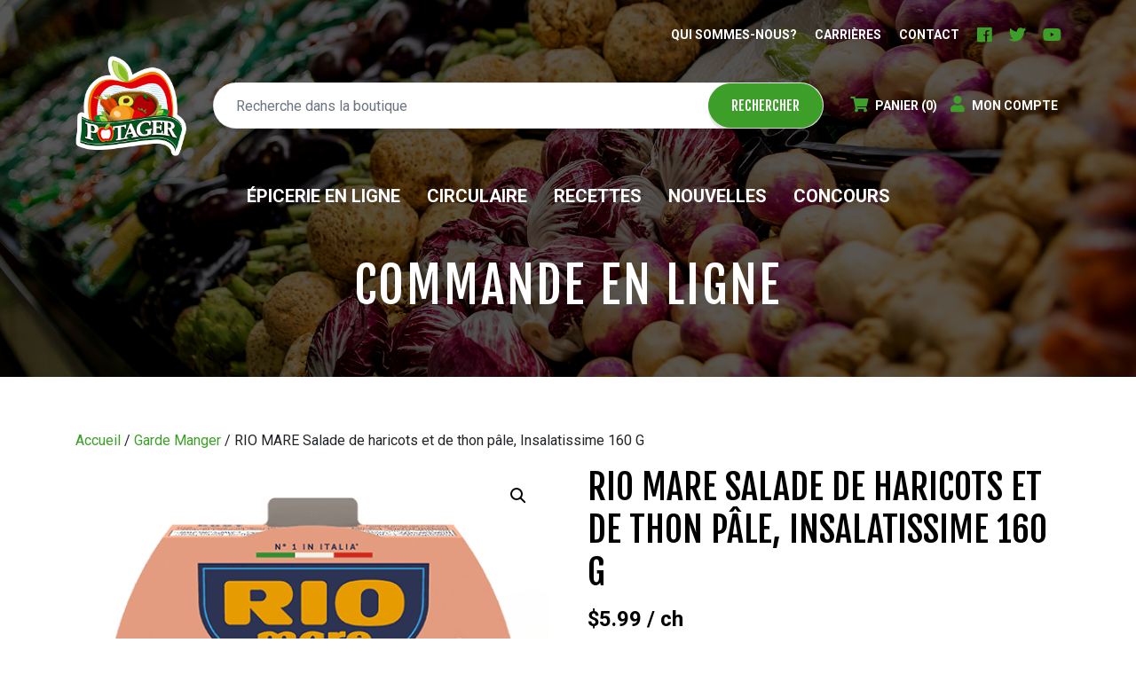

--- FILE ---
content_type: text/html; charset=UTF-8
request_url: https://fruiteriepotager.com/produit/rio-mare-salade-de-haricots-et-de-thon-pale-insalatissime-160-g/
body_size: 22986
content:
<!DOCTYPE html>
<html lang="fr-FR">
<head>
	<meta charset="UTF-8">
	<meta http-equiv="X-UA-Compatible" content="IE=edge">
<script type="text/javascript">
/* <![CDATA[ */
var gform;gform||(document.addEventListener("gform_main_scripts_loaded",function(){gform.scriptsLoaded=!0}),document.addEventListener("gform/theme/scripts_loaded",function(){gform.themeScriptsLoaded=!0}),window.addEventListener("DOMContentLoaded",function(){gform.domLoaded=!0}),gform={domLoaded:!1,scriptsLoaded:!1,themeScriptsLoaded:!1,isFormEditor:()=>"function"==typeof InitializeEditor,callIfLoaded:function(o){return!(!gform.domLoaded||!gform.scriptsLoaded||!gform.themeScriptsLoaded&&!gform.isFormEditor()||(gform.isFormEditor()&&console.warn("The use of gform.initializeOnLoaded() is deprecated in the form editor context and will be removed in Gravity Forms 3.1."),o(),0))},initializeOnLoaded:function(o){gform.callIfLoaded(o)||(document.addEventListener("gform_main_scripts_loaded",()=>{gform.scriptsLoaded=!0,gform.callIfLoaded(o)}),document.addEventListener("gform/theme/scripts_loaded",()=>{gform.themeScriptsLoaded=!0,gform.callIfLoaded(o)}),window.addEventListener("DOMContentLoaded",()=>{gform.domLoaded=!0,gform.callIfLoaded(o)}))},hooks:{action:{},filter:{}},addAction:function(o,r,e,t){gform.addHook("action",o,r,e,t)},addFilter:function(o,r,e,t){gform.addHook("filter",o,r,e,t)},doAction:function(o){gform.doHook("action",o,arguments)},applyFilters:function(o){return gform.doHook("filter",o,arguments)},removeAction:function(o,r){gform.removeHook("action",o,r)},removeFilter:function(o,r,e){gform.removeHook("filter",o,r,e)},addHook:function(o,r,e,t,n){null==gform.hooks[o][r]&&(gform.hooks[o][r]=[]);var d=gform.hooks[o][r];null==n&&(n=r+"_"+d.length),gform.hooks[o][r].push({tag:n,callable:e,priority:t=null==t?10:t})},doHook:function(r,o,e){var t;if(e=Array.prototype.slice.call(e,1),null!=gform.hooks[r][o]&&((o=gform.hooks[r][o]).sort(function(o,r){return o.priority-r.priority}),o.forEach(function(o){"function"!=typeof(t=o.callable)&&(t=window[t]),"action"==r?t.apply(null,e):e[0]=t.apply(null,e)})),"filter"==r)return e[0]},removeHook:function(o,r,t,n){var e;null!=gform.hooks[o][r]&&(e=(e=gform.hooks[o][r]).filter(function(o,r,e){return!!(null!=n&&n!=o.tag||null!=t&&t!=o.priority)}),gform.hooks[o][r]=e)}});
/* ]]> */
</script>

	<meta name="viewport" content="width=device-width, initial-scale=1, shrink-to-fit=no">
	<meta name="mobile-web-app-capable" content="yes">
	<meta name="apple-mobile-web-app-capable" content="yes">
	<meta name="apple-mobile-web-app-title" content="Fruiterie Potager - Fraîcheur et service à la clientèle garantis à 100 %">
	<meta name="apple-itunes-app" content="app-id=1500759453, app-argument=https://apps.apple.com/us/app/journal-infos-laurentides/id1500759453?mt=8">
	<link rel="profile" href="http://gmpg.org/xfn/11">
	<link rel="pingback" href="https://fruiteriepotager.com/xmlrpc.php">

	<!-- Fonts -->
	<link rel="preconnect" href="//fonts.gstatic.com" crossorigin>
	<link rel="dns-prefetch" href="//fonts.googleapis.com">
	<link href="https://fonts.googleapis.com/css?family=Cookie|Fjalla+One|Roboto:400,400i,700,700i&display=swap" rel="stylesheet">

	<!-- Styles -->
	<link rel="stylesheet" href="https://use.fontawesome.com/releases/v5.7.2/css/all.css" integrity="sha384-fnmOCqbTlWIlj8LyTjo7mOUStjsKC4pOpQbqyi7RrhN7udi9RwhKkMHpvLbHG9Sr" crossorigin="anonymous">

	<meta name='robots' content='index, follow, max-image-preview:large, max-snippet:-1, max-video-preview:-1' />
	<style>img:is([sizes="auto" i], [sizes^="auto," i]) { contain-intrinsic-size: 3000px 1500px }</style>
	
<!-- Google Tag Manager for WordPress by gtm4wp.com -->
<script data-cfasync="false" data-pagespeed-no-defer>
	var gtm4wp_datalayer_name = "dataLayer";
	var dataLayer = dataLayer || [];
	const gtm4wp_use_sku_instead = false;
	const gtm4wp_currency = 'CAD';
	const gtm4wp_product_per_impression = 10;
	const gtm4wp_clear_ecommerce = false;
</script>
<!-- End Google Tag Manager for WordPress by gtm4wp.com -->
	<!-- This site is optimized with the Yoast SEO plugin v25.3 - https://yoast.com/wordpress/plugins/seo/ -->
	<title>RIO MARE Salade de haricots et de thon pâle, Insalatissime 160 G - Fruiterie Potager</title>
	<link rel="canonical" href="https://fruiteriepotager.com/produit/rio-mare-salade-de-haricots-et-de-thon-pale-insalatissime-160-g/" />
	<meta property="og:locale" content="fr_FR" />
	<meta property="og:type" content="article" />
	<meta property="og:title" content="RIO MARE Salade de haricots et de thon pâle, Insalatissime 160 G - Fruiterie Potager" />
	<meta property="og:description" content="&hellip;" />
	<meta property="og:url" content="https://fruiteriepotager.com/produit/rio-mare-salade-de-haricots-et-de-thon-pale-insalatissime-160-g/" />
	<meta property="og:site_name" content="Fruiterie Potager" />
	<meta property="article:modified_time" content="2025-05-21T17:39:35+00:00" />
	<meta property="og:image" content="https://fruiteriepotager.com/wp-content/uploads/2020/09/Rio-Mare-Insalatissime-Beans-and-Light-Tuna-1x160g-e1721143887595.png" />
	<meta property="og:image:width" content="505" />
	<meta property="og:image:height" content="520" />
	<meta property="og:image:type" content="image/png" />
	<meta name="twitter:card" content="summary_large_image" />
	<meta name="twitter:label1" content="Durée de lecture estimée" />
	<meta name="twitter:data1" content="1 minute" />
	<script type="application/ld+json" class="yoast-schema-graph">{"@context":"https://schema.org","@graph":[{"@type":"WebPage","@id":"https://fruiteriepotager.com/produit/rio-mare-salade-de-haricots-et-de-thon-pale-insalatissime-160-g/","url":"https://fruiteriepotager.com/produit/rio-mare-salade-de-haricots-et-de-thon-pale-insalatissime-160-g/","name":"RIO MARE Salade de haricots et de thon pâle, Insalatissime 160 G - Fruiterie Potager","isPartOf":{"@id":"https://fruiteriepotager.com/#website"},"primaryImageOfPage":{"@id":"https://fruiteriepotager.com/produit/rio-mare-salade-de-haricots-et-de-thon-pale-insalatissime-160-g/#primaryimage"},"image":{"@id":"https://fruiteriepotager.com/produit/rio-mare-salade-de-haricots-et-de-thon-pale-insalatissime-160-g/#primaryimage"},"thumbnailUrl":"https://fruiteriepotager.com/wp-content/uploads/2020/09/Rio-Mare-Insalatissime-Beans-and-Light-Tuna-1x160g-e1721143887595.png","datePublished":"2020-09-06T20:14:21+00:00","dateModified":"2025-05-21T17:39:35+00:00","breadcrumb":{"@id":"https://fruiteriepotager.com/produit/rio-mare-salade-de-haricots-et-de-thon-pale-insalatissime-160-g/#breadcrumb"},"inLanguage":"fr-FR","potentialAction":[{"@type":"ReadAction","target":["https://fruiteriepotager.com/produit/rio-mare-salade-de-haricots-et-de-thon-pale-insalatissime-160-g/"]}]},{"@type":"ImageObject","inLanguage":"fr-FR","@id":"https://fruiteriepotager.com/produit/rio-mare-salade-de-haricots-et-de-thon-pale-insalatissime-160-g/#primaryimage","url":"https://fruiteriepotager.com/wp-content/uploads/2020/09/Rio-Mare-Insalatissime-Beans-and-Light-Tuna-1x160g-e1721143887595.png","contentUrl":"https://fruiteriepotager.com/wp-content/uploads/2020/09/Rio-Mare-Insalatissime-Beans-and-Light-Tuna-1x160g-e1721143887595.png","width":505,"height":520},{"@type":"BreadcrumbList","@id":"https://fruiteriepotager.com/produit/rio-mare-salade-de-haricots-et-de-thon-pale-insalatissime-160-g/#breadcrumb","itemListElement":[{"@type":"ListItem","position":1,"name":"Home","item":"https://fruiteriepotager.com/"},{"@type":"ListItem","position":2,"name":"Boutique","item":"https://fruiteriepotager.com/boutique/"},{"@type":"ListItem","position":3,"name":"RIO MARE Salade de haricots et de thon pâle, Insalatissime 160 G"}]},{"@type":"WebSite","@id":"https://fruiteriepotager.com/#website","url":"https://fruiteriepotager.com/","name":"Fruiterie Potager","description":"Fraîcheur et service à la clientèle garantis à 100 %","potentialAction":[{"@type":"SearchAction","target":{"@type":"EntryPoint","urlTemplate":"https://fruiteriepotager.com/search/{search_term_string}"},"query-input":{"@type":"PropertyValueSpecification","valueRequired":true,"valueName":"search_term_string"}}],"inLanguage":"fr-FR"}]}</script>
	<!-- / Yoast SEO plugin. -->


<link rel='dns-prefetch' href='//code.jquery.com' />
<link rel="alternate" type="application/rss+xml" title="Fruiterie Potager &raquo; Flux" href="https://fruiteriepotager.com/feed/" />
<link rel='stylesheet' id='wp-block-library-css' href='https://fruiteriepotager.com/wp-includes/css/dist/block-library/style.min.css?ver=6.8.3' type='text/css' media='all' />
<style id='classic-theme-styles-inline-css' type='text/css'>
/*! This file is auto-generated */
.wp-block-button__link{color:#fff;background-color:#32373c;border-radius:9999px;box-shadow:none;text-decoration:none;padding:calc(.667em + 2px) calc(1.333em + 2px);font-size:1.125em}.wp-block-file__button{background:#32373c;color:#fff;text-decoration:none}
</style>
<link rel='stylesheet' id='woocommerce-add-to-cart-form-style-css' href='https://fruiteriepotager.com/wp-content/plugins/woocommerce/assets/client/blocks/woocommerce/add-to-cart-form-style.css?ver=6.8.3' type='text/css' media='all' />
<style id='woocommerce-product-button-style-inline-css' type='text/css'>
.wp-block-button.wc-block-components-product-button{align-items:center;display:flex;flex-direction:column;gap:12px;justify-content:center;white-space:normal;word-break:break-word}.wp-block-button.wc-block-components-product-button.is-style-outline .wp-block-button__link{border:2px solid}.wp-block-button.wc-block-components-product-button.is-style-outline .wp-block-button__link:not(.has-text-color){color:currentColor}.wp-block-button.wc-block-components-product-button.is-style-outline .wp-block-button__link:not(.has-background){background-color:transparent;background-image:none}.wp-block-button.wc-block-components-product-button.has-custom-width .wp-block-button__link{box-sizing:border-box}.wp-block-button.wc-block-components-product-button.wp-block-button__width-25 .wp-block-button__link{width:25%}.wp-block-button.wc-block-components-product-button.wp-block-button__width-50 .wp-block-button__link{width:50%}.wp-block-button.wc-block-components-product-button.wp-block-button__width-75 .wp-block-button__link{width:75%}.wp-block-button.wc-block-components-product-button.wp-block-button__width-100 .wp-block-button__link{width:100%}.wp-block-button.wc-block-components-product-button .wp-block-button__link{display:inline-flex;font-size:1em;justify-content:center;text-align:center;white-space:normal;width:auto;word-break:break-word}.wp-block-button.wc-block-components-product-button a[hidden]{display:none}@keyframes slideOut{0%{transform:translateY(0)}to{transform:translateY(-100%)}}@keyframes slideIn{0%{opacity:0;transform:translateY(90%)}to{opacity:1;transform:translate(0)}}.wp-block-button.wc-block-components-product-button.align-left{align-items:flex-start}.wp-block-button.wc-block-components-product-button.align-right{align-items:flex-end}.wp-block-button.wc-block-components-product-button .wc-block-components-product-button__button{align-items:center;border-style:none;display:inline-flex;justify-content:center;line-height:inherit;overflow:hidden;white-space:normal;word-break:break-word}.wp-block-button.wc-block-components-product-button .wc-block-components-product-button__button span.wc-block-slide-out{animation:slideOut .1s linear 1 normal forwards}.wp-block-button.wc-block-components-product-button .wc-block-components-product-button__button span.wc-block-slide-in{animation:slideIn .1s linear 1 normal}.wp-block-button.wc-block-components-product-button .wc-block-components-product-button__button--placeholder{background-color:currentColor!important;border:0!important;border-radius:.25rem;box-shadow:none;color:currentColor!important;display:block;line-height:1;max-width:100%!important;min-height:3em;min-width:8em;opacity:.15;outline:0!important;overflow:hidden!important;pointer-events:none;position:relative!important;width:100%;z-index:1}.wp-block-button.wc-block-components-product-button .wc-block-components-product-button__button--placeholder>*{visibility:hidden}.wp-block-button.wc-block-components-product-button .wc-block-components-product-button__button--placeholder:after{animation:loading__animation 1.5s ease-in-out infinite;background-image:linear-gradient(90deg,currentColor,hsla(0,0%,96%,.302),currentColor);background-repeat:no-repeat;content:" ";display:block;height:100%;left:0;position:absolute;right:0;top:0;transform:translateX(-100%)}@keyframes loading__animation{to{transform:translateX(100%)}}@media screen and (prefers-reduced-motion:reduce){.wp-block-button.wc-block-components-product-button .wc-block-components-product-button__button--placeholder{animation:none}}.wc-block-all-products .wp-block-button.wc-block-components-product-button{margin-bottom:12px}.theme-twentytwentyone .editor-styles-wrapper .wc-block-components-product-button .wp-block-button__link{background-color:var(--button--color-background);border-color:var(--button--color-background);color:var(--button--color-text)}

</style>
<style id='woocommerce-product-collection-style-inline-css' type='text/css'>
.wp-block-woocommerce-product-collection .wc-block-components-product-stock-indicator{text-align:center}.wc-block-components-notice-banner .wc-block-components-button.wc-block-components-notice-banner__dismiss[hidden]{display:none}

</style>
<style id='woocommerce-product-filters-style-inline-css' type='text/css'>
:where(.wc-block-product-filters){--top-padding:var(--wp-admin--admin-bar--height);display:inline-flex}@media(max-width:782px){:where(.wc-block-product-filters){--top-padding:var(--adminbar-mobile-padding,0)}}:where(.wc-block-product-filters) .wc-block-product-filters__close-overlay,:where(.wc-block-product-filters) .wc-block-product-filters__open-overlay{align-items:center;background:transparent;border:transparent;color:inherit;display:flex;font-size:.875em;padding:0}:where(.wc-block-product-filters) .wc-block-product-filters__close-overlay svg,:where(.wc-block-product-filters) .wc-block-product-filters__open-overlay svg{fill:currentColor}:where(.wc-block-product-filters) .wc-block-product-filters__close-overlay span,:where(.wc-block-product-filters) .wc-block-product-filters__open-overlay span{padding:0 5px}:where(.wc-block-product-filters) .wc-block-product-filters__open-overlay svg{height:var(--wc-product-filters-overlay-icon-size,1.5em);width:var(--wc-product-filters-overlay-icon-size,1.5em)}:where(.wc-block-product-filters) .wc-block-product-filters__overlay{background-color:transparent;inset:0;pointer-events:none;position:fixed;top:var(--top-padding);transition:background-color .5s;z-index:9999}:where(.wc-block-product-filters) .wc-block-product-filters__overlay-wrapper{height:100%;position:relative;width:100%}:where(.wc-block-product-filters) .wc-block-product-filters__overlay-dialog{background-color:var(--wc-product-filters-overlay-background-color,var(--wc-product-filters-background-color,var(--wp--preset--color--base,#fff)));color:var(--wc-product-filters-overlay-text-color,var(--wc-product-filters-text-color,var(--wp--preset--color--base,#111)));display:flex!important;flex-direction:column;gap:var(--wp--preset--spacing--40);inset:0;max-height:100%;position:absolute;transform:translateY(100vh);transition:none}:where(.wc-block-product-filters) .wc-block-product-filters__overlay-header{display:flex;flex-flow:row-reverse;padding:var(--wp--preset--spacing--30) var(--wp--preset--spacing--40) 0}:where(.wc-block-product-filters) .wc-block-product-filters__overlay-content{display:flex;flex-direction:column;flex-grow:1;gap:var(--wc-product-filter-block-spacing,var(--wp--style--block-gap,1.2rem));overflow-y:scroll;padding:0 var(--wp--preset--spacing--40)}:where(.wc-block-product-filters) .wc-block-product-filters__overlay-content>:first-child{margin-top:0}:where(.wc-block-product-filters) .wc-block-product-filters__overlay-footer{box-shadow:0 -4px 8px 0 rgba(0,0,0,.102);padding:var(--wp--preset--spacing--30) var(--wp--preset--spacing--40)}:where(.wc-block-product-filters) .wc-block-product-filters__apply{width:100%}:where(.wc-block-product-filters).is-overlay-opened .wc-block-product-filters__overlay{background-color:rgba(95,95,95,.35);pointer-events:auto;z-index:9999}:where(.wc-block-product-filters).is-overlay-opened .wc-block-product-filters__overlay-dialog{color:var(--wc-product-filters-overlay-color,inherit);transform:translateY(0);transition:transform .5s}@media(min-width:601px){:where(.wc-block-product-filters),:where(.wc-block-product-filters).is-overlay-opened{display:flex}:where(.wc-block-product-filters) .wc-block-product-filters__open-overlay,:where(.wc-block-product-filters) .wc-block-product-filters__overlay-footer,:where(.wc-block-product-filters) .wc-block-product-filters__overlay-header,:where(.wc-block-product-filters).is-overlay-opened .wc-block-product-filters__open-overlay,:where(.wc-block-product-filters).is-overlay-opened .wc-block-product-filters__overlay-footer,:where(.wc-block-product-filters).is-overlay-opened .wc-block-product-filters__overlay-header{display:none}:where(.wc-block-product-filters) .wc-block-product-filters__overlay,:where(.wc-block-product-filters).is-overlay-opened .wc-block-product-filters__overlay{background:inherit;color:inherit;inset:0;pointer-events:auto;position:relative;transition:none}:where(.wc-block-product-filters) .wc-block-product-filters__overlay-wrapper,:where(.wc-block-product-filters).is-overlay-opened .wc-block-product-filters__overlay-wrapper{background:inherit;color:inherit;height:auto;width:auto}:where(.wc-block-product-filters) .wc-block-product-filters__overlay-dialog,:where(.wc-block-product-filters).is-overlay-opened .wc-block-product-filters__overlay-dialog{background:inherit;color:inherit;position:relative;transform:none}:where(.wc-block-product-filters) .wc-block-product-filters__overlay-content,:where(.wc-block-product-filters).is-overlay-opened .wc-block-product-filters__overlay-content{background:inherit;color:inherit;flex-grow:1;overflow:visible;padding:0}}@media(max-width:600px){:where(.wc-block-product-filters) .wc-block-product-filters__overlay-content .wp-block-group{display:block}:where(.wc-block-product-filters) .wc-block-product-filters__overlay-content .wp-block-group>div{margin:20px 0}}.wc-block-product-filter--hidden{display:none}

</style>
<link rel='stylesheet' id='woocommerce-product-filter-price-slider-style-css' href='https://fruiteriepotager.com/wp-content/plugins/woocommerce/assets/client/blocks/woocommerce/product-filter-price-slider-style.css?ver=6.8.3' type='text/css' media='all' />
<style id='woocommerce-product-filter-removable-chips-style-inline-css' type='text/css'>
.wc-block-product-filter-removable-chips.is-vertical .wc-block-product-filter-removable-chips__items{flex-direction:column}.wc-block-product-filter-removable-chips.is-content-justification-center .wc-block-product-filter-removable-chips__items{justify-content:center}.wc-block-product-filter-removable-chips.is-content-justification-right .wc-block-product-filter-removable-chips__items{justify-content:flex-end}.wc-block-product-filter-removable-chips.is-content-justification-space-between .wc-block-product-filter-removable-chips__items{justify-content:space-between}.wc-block-product-filter-removable-chips.is-horizontal .wc-block-product-filter-removable-chips__items{width:100%}.wc-block-product-filter-removable-chips__items{color:var(--wc-product-filter-removable-chips-text,currentColor);display:inline-flex;flex-wrap:wrap;gap:4px;list-style:none;margin:0;padding:0}.wc-block-product-filter-removable-chips__items .wc-block-product-filter-removable-chips__item{align-items:center;appearance:none;background:var(--wc-product-filter-removable-chips-background,transparent);border:1px solid var(--wc-product-filter-removable-chips-border,color-mix(in srgb,currentColor 20%,transparent));border-radius:2px;display:flex;font-size:.875em;gap:8px;justify-content:space-between;padding:.25em .75em}.wc-block-product-filter-removable-chips__items .wc-block-product-filter-removable-chips__item .wc-block-product-filter-removable-chips__remove{align-items:center;background-color:transparent;border:none;color:var(--wc-product-filter-removable-chips-text,currentColor);cursor:pointer;display:flex;margin:0;padding:0}.wc-block-product-filter-removable-chips__items .wc-block-product-filter-removable-chips__item .wc-block-product-filter-removable-chips__remove .wc-block-product-filter-removable-chips__remove-icon{fill:currentColor}

</style>
<style id='woocommerce-product-filter-checkbox-list-style-inline-css' type='text/css'>
.wc-block-product-filter-checkbox-list__list{list-style:none outside;margin:0;padding:0}.wc-block-product-filter-checkbox-list__label{align-items:center;display:inline-flex;gap:.625em}.wc-block-product-filter-checkbox-list__item .wc-block-product-filter-checkbox-list__label{margin-bottom:0}:where(.wc-block-product-filter-checkbox-list__input-wrapper){display:block;position:relative}.wc-block-product-filter-checkbox-list__input-wrapper:before{background:currentColor;border-radius:2px;content:"";height:1em;left:0;opacity:.1;pointer-events:none;position:absolute;top:0;width:1em}.has-option-element-color .wc-block-product-filter-checkbox-list__input-wrapper:before{display:none}input[type=checkbox].wc-block-product-filter-checkbox-list__input{appearance:none;background:var(--wc-product-filter-checkbox-list-option-element,transparent);border:1px solid var(--wc-product-filter-checkbox-list-option-element-border,transparent);border-radius:2px;color:inherit;cursor:pointer;display:block;font-size:inherit;height:1em;margin:0;width:1em}input[type=checkbox].wc-block-product-filter-checkbox-list__input:focus{outline-color:var(--wc-product-filter-checkbox-list-option-element-border,currentColor);outline-width:1px}svg.wc-block-product-filter-checkbox-list__mark{box-sizing:border-box;color:var(--wc-product-filter-checkbox-list-option-element-selected,currentColor);display:none;height:1em;left:0;padding:.2em;position:absolute;top:0;width:1em}input[type=checkbox].wc-block-product-filter-checkbox-list__input:checked:after,input[type=checkbox].wc-block-product-filter-checkbox-list__input:checked:before{content:none}input[type=checkbox].wc-block-product-filter-checkbox-list__input:checked+.wc-block-product-filter-checkbox-list__mark{display:block;pointer-events:none}:where(.wc-block-product-filter-checkbox-list__text-wrapper){align-items:center;display:inline-flex;font-size:.875em;gap:4px}.wc-block-product-filter-checkbox-list__show-more{appearance:none;background:transparent;border:none;font-family:inherit;padding:0;text-decoration:underline}

</style>
<style id='woocommerce-product-filter-chips-style-inline-css' type='text/css'>
:where(.wc-block-product-filter-chips__items){display:flex;flex-wrap:wrap;gap:4px}.wc-block-product-filter-chips__item{appearance:none;background:transparent;border:1px solid color-mix(in srgb,currentColor 20%,transparent);border-radius:2px;color:var(--wc-product-filter-chips-text,currentColor);cursor:pointer;font-family:inherit;font-size:.875em;padding:4px 8px}.has-chip-text-color .wc-block-product-filter-chips__item{color:var(--wc-product-filter-chips-text)}.has-chip-background-color .wc-block-product-filter-chips__item{background:var(--wc-product-filter-chips-background)}.has-chip-border-color .wc-block-product-filter-chips__item{border-color:var(--wc-product-filter-chips-border)}.wc-block-product-filter-chips__item[aria-checked=true]{background:currentColor}.has-selected-chip-text-color .wc-block-product-filter-chips__item[aria-checked=true]{color:var(--wc-product-filter-chips-selected-text)}.has-selected-chip-background-color .wc-block-product-filter-chips__item[aria-checked=true]{background:var(--wc-product-filter-chips-selected-background)}.has-selected-chip-border-color .wc-block-product-filter-chips__item[aria-checked=true]{border-color:var(--wc-product-filter-chips-selected-border)}:where(.wc-block-product-filter-chips__label){align-items:center;display:inline-flex;gap:4px}.wc-block-product-filter-chips:not(.has-selected-chip-text-color) .wc-block-product-filter-chips__item[aria-checked=true]>.wc-block-product-filter-chips__label{filter:invert(100%)}.wc-block-product-filter-chips__show-more{appearance:none;background:transparent;border:none;font-family:inherit;padding:0;text-decoration:underline}

</style>
<link rel='stylesheet' id='woocommerce-product-gallery-style-css' href='https://fruiteriepotager.com/wp-content/plugins/woocommerce/assets/client/blocks/woocommerce/product-gallery-style.css?ver=6.8.3' type='text/css' media='all' />
<style id='woocommerce-product-template-style-inline-css' type='text/css'>
.wc-block-product-template{list-style:none;margin-bottom:0;margin-top:0;max-width:100%;padding:0}.wc-block-product-template.wc-block-product-template{background:none}.wc-block-product-template.is-flex-container{display:flex;flex-direction:row;flex-wrap:wrap;gap:1.25em}.wc-block-product-template.is-flex-container>li{list-style:none;margin:0;width:100%}@media(min-width:600px){.wc-block-product-template.is-flex-container.is-flex-container.columns-2>li{width:calc(50% - .625em)}.wc-block-product-template.is-flex-container.is-flex-container.columns-3>li{width:calc(33.33333% - .83333em)}.wc-block-product-template.is-flex-container.is-flex-container.columns-4>li{width:calc(25% - .9375em)}.wc-block-product-template.is-flex-container.is-flex-container.columns-5>li{width:calc(20% - 1em)}.wc-block-product-template.is-flex-container.is-flex-container.columns-6>li{width:calc(16.66667% - 1.04167em)}}.wc-block-product-template__responsive{grid-gap:1.25em;display:grid}.wc-block-product-template__responsive.columns-2{grid-template-columns:repeat(auto-fill,minmax(max(150px,calc(50% - .625em)),1fr))}.wc-block-product-template__responsive.columns-3{grid-template-columns:repeat(auto-fill,minmax(max(150px,calc(33.33333% - .83333em)),1fr))}.wc-block-product-template__responsive.columns-4{grid-template-columns:repeat(auto-fill,minmax(max(150px,calc(25% - .9375em)),1fr))}.wc-block-product-template__responsive.columns-5{grid-template-columns:repeat(auto-fill,minmax(max(150px,calc(20% - 1em)),1fr))}.wc-block-product-template__responsive.columns-6{grid-template-columns:repeat(auto-fill,minmax(max(150px,calc(16.66667% - 1.04167em)),1fr))}.wc-block-product-template__responsive>li{margin-block-start:0}:where(.wc-block-product-template .wc-block-product)>:not(:last-child){margin-bottom:.75rem;margin-top:0}.is-product-collection-layout-list .wc-block-product:not(:last-child){margin-bottom:1.2rem}

</style>
<style id='global-styles-inline-css' type='text/css'>
:root{--wp--preset--aspect-ratio--square: 1;--wp--preset--aspect-ratio--4-3: 4/3;--wp--preset--aspect-ratio--3-4: 3/4;--wp--preset--aspect-ratio--3-2: 3/2;--wp--preset--aspect-ratio--2-3: 2/3;--wp--preset--aspect-ratio--16-9: 16/9;--wp--preset--aspect-ratio--9-16: 9/16;--wp--preset--color--black: #000000;--wp--preset--color--cyan-bluish-gray: #abb8c3;--wp--preset--color--white: #ffffff;--wp--preset--color--pale-pink: #f78da7;--wp--preset--color--vivid-red: #cf2e2e;--wp--preset--color--luminous-vivid-orange: #ff6900;--wp--preset--color--luminous-vivid-amber: #fcb900;--wp--preset--color--light-green-cyan: #7bdcb5;--wp--preset--color--vivid-green-cyan: #00d084;--wp--preset--color--pale-cyan-blue: #8ed1fc;--wp--preset--color--vivid-cyan-blue: #0693e3;--wp--preset--color--vivid-purple: #9b51e0;--wp--preset--gradient--vivid-cyan-blue-to-vivid-purple: linear-gradient(135deg,rgba(6,147,227,1) 0%,rgb(155,81,224) 100%);--wp--preset--gradient--light-green-cyan-to-vivid-green-cyan: linear-gradient(135deg,rgb(122,220,180) 0%,rgb(0,208,130) 100%);--wp--preset--gradient--luminous-vivid-amber-to-luminous-vivid-orange: linear-gradient(135deg,rgba(252,185,0,1) 0%,rgba(255,105,0,1) 100%);--wp--preset--gradient--luminous-vivid-orange-to-vivid-red: linear-gradient(135deg,rgba(255,105,0,1) 0%,rgb(207,46,46) 100%);--wp--preset--gradient--very-light-gray-to-cyan-bluish-gray: linear-gradient(135deg,rgb(238,238,238) 0%,rgb(169,184,195) 100%);--wp--preset--gradient--cool-to-warm-spectrum: linear-gradient(135deg,rgb(74,234,220) 0%,rgb(151,120,209) 20%,rgb(207,42,186) 40%,rgb(238,44,130) 60%,rgb(251,105,98) 80%,rgb(254,248,76) 100%);--wp--preset--gradient--blush-light-purple: linear-gradient(135deg,rgb(255,206,236) 0%,rgb(152,150,240) 100%);--wp--preset--gradient--blush-bordeaux: linear-gradient(135deg,rgb(254,205,165) 0%,rgb(254,45,45) 50%,rgb(107,0,62) 100%);--wp--preset--gradient--luminous-dusk: linear-gradient(135deg,rgb(255,203,112) 0%,rgb(199,81,192) 50%,rgb(65,88,208) 100%);--wp--preset--gradient--pale-ocean: linear-gradient(135deg,rgb(255,245,203) 0%,rgb(182,227,212) 50%,rgb(51,167,181) 100%);--wp--preset--gradient--electric-grass: linear-gradient(135deg,rgb(202,248,128) 0%,rgb(113,206,126) 100%);--wp--preset--gradient--midnight: linear-gradient(135deg,rgb(2,3,129) 0%,rgb(40,116,252) 100%);--wp--preset--font-size--small: 13px;--wp--preset--font-size--medium: 20px;--wp--preset--font-size--large: 36px;--wp--preset--font-size--x-large: 42px;--wp--preset--spacing--20: 0.44rem;--wp--preset--spacing--30: 0.67rem;--wp--preset--spacing--40: 1rem;--wp--preset--spacing--50: 1.5rem;--wp--preset--spacing--60: 2.25rem;--wp--preset--spacing--70: 3.38rem;--wp--preset--spacing--80: 5.06rem;--wp--preset--shadow--natural: 6px 6px 9px rgba(0, 0, 0, 0.2);--wp--preset--shadow--deep: 12px 12px 50px rgba(0, 0, 0, 0.4);--wp--preset--shadow--sharp: 6px 6px 0px rgba(0, 0, 0, 0.2);--wp--preset--shadow--outlined: 6px 6px 0px -3px rgba(255, 255, 255, 1), 6px 6px rgba(0, 0, 0, 1);--wp--preset--shadow--crisp: 6px 6px 0px rgba(0, 0, 0, 1);}:where(.is-layout-flex){gap: 0.5em;}:where(.is-layout-grid){gap: 0.5em;}body .is-layout-flex{display: flex;}.is-layout-flex{flex-wrap: wrap;align-items: center;}.is-layout-flex > :is(*, div){margin: 0;}body .is-layout-grid{display: grid;}.is-layout-grid > :is(*, div){margin: 0;}:where(.wp-block-columns.is-layout-flex){gap: 2em;}:where(.wp-block-columns.is-layout-grid){gap: 2em;}:where(.wp-block-post-template.is-layout-flex){gap: 1.25em;}:where(.wp-block-post-template.is-layout-grid){gap: 1.25em;}.has-black-color{color: var(--wp--preset--color--black) !important;}.has-cyan-bluish-gray-color{color: var(--wp--preset--color--cyan-bluish-gray) !important;}.has-white-color{color: var(--wp--preset--color--white) !important;}.has-pale-pink-color{color: var(--wp--preset--color--pale-pink) !important;}.has-vivid-red-color{color: var(--wp--preset--color--vivid-red) !important;}.has-luminous-vivid-orange-color{color: var(--wp--preset--color--luminous-vivid-orange) !important;}.has-luminous-vivid-amber-color{color: var(--wp--preset--color--luminous-vivid-amber) !important;}.has-light-green-cyan-color{color: var(--wp--preset--color--light-green-cyan) !important;}.has-vivid-green-cyan-color{color: var(--wp--preset--color--vivid-green-cyan) !important;}.has-pale-cyan-blue-color{color: var(--wp--preset--color--pale-cyan-blue) !important;}.has-vivid-cyan-blue-color{color: var(--wp--preset--color--vivid-cyan-blue) !important;}.has-vivid-purple-color{color: var(--wp--preset--color--vivid-purple) !important;}.has-black-background-color{background-color: var(--wp--preset--color--black) !important;}.has-cyan-bluish-gray-background-color{background-color: var(--wp--preset--color--cyan-bluish-gray) !important;}.has-white-background-color{background-color: var(--wp--preset--color--white) !important;}.has-pale-pink-background-color{background-color: var(--wp--preset--color--pale-pink) !important;}.has-vivid-red-background-color{background-color: var(--wp--preset--color--vivid-red) !important;}.has-luminous-vivid-orange-background-color{background-color: var(--wp--preset--color--luminous-vivid-orange) !important;}.has-luminous-vivid-amber-background-color{background-color: var(--wp--preset--color--luminous-vivid-amber) !important;}.has-light-green-cyan-background-color{background-color: var(--wp--preset--color--light-green-cyan) !important;}.has-vivid-green-cyan-background-color{background-color: var(--wp--preset--color--vivid-green-cyan) !important;}.has-pale-cyan-blue-background-color{background-color: var(--wp--preset--color--pale-cyan-blue) !important;}.has-vivid-cyan-blue-background-color{background-color: var(--wp--preset--color--vivid-cyan-blue) !important;}.has-vivid-purple-background-color{background-color: var(--wp--preset--color--vivid-purple) !important;}.has-black-border-color{border-color: var(--wp--preset--color--black) !important;}.has-cyan-bluish-gray-border-color{border-color: var(--wp--preset--color--cyan-bluish-gray) !important;}.has-white-border-color{border-color: var(--wp--preset--color--white) !important;}.has-pale-pink-border-color{border-color: var(--wp--preset--color--pale-pink) !important;}.has-vivid-red-border-color{border-color: var(--wp--preset--color--vivid-red) !important;}.has-luminous-vivid-orange-border-color{border-color: var(--wp--preset--color--luminous-vivid-orange) !important;}.has-luminous-vivid-amber-border-color{border-color: var(--wp--preset--color--luminous-vivid-amber) !important;}.has-light-green-cyan-border-color{border-color: var(--wp--preset--color--light-green-cyan) !important;}.has-vivid-green-cyan-border-color{border-color: var(--wp--preset--color--vivid-green-cyan) !important;}.has-pale-cyan-blue-border-color{border-color: var(--wp--preset--color--pale-cyan-blue) !important;}.has-vivid-cyan-blue-border-color{border-color: var(--wp--preset--color--vivid-cyan-blue) !important;}.has-vivid-purple-border-color{border-color: var(--wp--preset--color--vivid-purple) !important;}.has-vivid-cyan-blue-to-vivid-purple-gradient-background{background: var(--wp--preset--gradient--vivid-cyan-blue-to-vivid-purple) !important;}.has-light-green-cyan-to-vivid-green-cyan-gradient-background{background: var(--wp--preset--gradient--light-green-cyan-to-vivid-green-cyan) !important;}.has-luminous-vivid-amber-to-luminous-vivid-orange-gradient-background{background: var(--wp--preset--gradient--luminous-vivid-amber-to-luminous-vivid-orange) !important;}.has-luminous-vivid-orange-to-vivid-red-gradient-background{background: var(--wp--preset--gradient--luminous-vivid-orange-to-vivid-red) !important;}.has-very-light-gray-to-cyan-bluish-gray-gradient-background{background: var(--wp--preset--gradient--very-light-gray-to-cyan-bluish-gray) !important;}.has-cool-to-warm-spectrum-gradient-background{background: var(--wp--preset--gradient--cool-to-warm-spectrum) !important;}.has-blush-light-purple-gradient-background{background: var(--wp--preset--gradient--blush-light-purple) !important;}.has-blush-bordeaux-gradient-background{background: var(--wp--preset--gradient--blush-bordeaux) !important;}.has-luminous-dusk-gradient-background{background: var(--wp--preset--gradient--luminous-dusk) !important;}.has-pale-ocean-gradient-background{background: var(--wp--preset--gradient--pale-ocean) !important;}.has-electric-grass-gradient-background{background: var(--wp--preset--gradient--electric-grass) !important;}.has-midnight-gradient-background{background: var(--wp--preset--gradient--midnight) !important;}.has-small-font-size{font-size: var(--wp--preset--font-size--small) !important;}.has-medium-font-size{font-size: var(--wp--preset--font-size--medium) !important;}.has-large-font-size{font-size: var(--wp--preset--font-size--large) !important;}.has-x-large-font-size{font-size: var(--wp--preset--font-size--x-large) !important;}
:where(.wp-block-post-template.is-layout-flex){gap: 1.25em;}:where(.wp-block-post-template.is-layout-grid){gap: 1.25em;}
:where(.wp-block-columns.is-layout-flex){gap: 2em;}:where(.wp-block-columns.is-layout-grid){gap: 2em;}
:root :where(.wp-block-pullquote){font-size: 1.5em;line-height: 1.6;}
</style>
<link rel='stylesheet' id='woof-css' href='https://fruiteriepotager.com/wp-content/plugins/woocommerce-products-filter/css/front.css?ver=2.2.4' type='text/css' media='all' />
<link rel='stylesheet' id='chosen-drop-down-css' href='https://fruiteriepotager.com/wp-content/plugins/woocommerce-products-filter/js/chosen/chosen.min.css?ver=2.2.4' type='text/css' media='all' />
<link rel='stylesheet' id='woof_quick_search_html_items-css' href='https://fruiteriepotager.com/wp-content/plugins/woocommerce-products-filter/ext/quick_search/css/quick_search.css?ver=2.2.4' type='text/css' media='all' />
<link rel='stylesheet' id='photoswipe-css' href='https://fruiteriepotager.com/wp-content/plugins/woocommerce/assets/css/photoswipe/photoswipe.min.css?ver=9.9.3' type='text/css' media='all' />
<link rel='stylesheet' id='photoswipe-default-skin-css' href='https://fruiteriepotager.com/wp-content/plugins/woocommerce/assets/css/photoswipe/default-skin/default-skin.min.css?ver=9.9.3' type='text/css' media='all' />
<link rel='stylesheet' id='woocommerce-layout-css' href='https://fruiteriepotager.com/wp-content/plugins/woocommerce/assets/css/woocommerce-layout.css?ver=9.9.3' type='text/css' media='all' />
<style id='woocommerce-layout-inline-css' type='text/css'>

	.infinite-scroll .woocommerce-pagination {
		display: none;
	}
</style>
<link rel='stylesheet' id='woocommerce-smallscreen-css' href='https://fruiteriepotager.com/wp-content/plugins/woocommerce/assets/css/woocommerce-smallscreen.css?ver=9.9.3' type='text/css' media='only screen and (max-width: 768px)' />
<link rel='stylesheet' id='woocommerce-general-css' href='https://fruiteriepotager.com/wp-content/plugins/woocommerce/assets/css/woocommerce.css?ver=9.9.3' type='text/css' media='all' />
<style id='woocommerce-inline-inline-css' type='text/css'>
.woocommerce form .form-row .required { visibility: visible; }
</style>
<link rel='stylesheet' id='brands-styles-css' href='https://fruiteriepotager.com/wp-content/plugins/woocommerce/assets/css/brands.css?ver=9.9.3' type='text/css' media='all' />
<link rel='stylesheet' id='app-css' href='https://fruiteriepotager.com/wp-content/themes/fruiteriepotager/dist/css/app.min.css?ver=6.8.3' type='text/css' media='all' />
<script type="text/javascript" src="https://code.jquery.com/jquery-3.7.1.min.js" id="jquery-js"></script>
<script>(window.jQuery && jQuery.noConflict()) || document.write('<script src="https://fruiteriepotager.com/wp-includes/js/jquery/jquery.js"><\/script>')</script>
<script type="text/javascript" src="https://fruiteriepotager.com/wp-content/plugins/woocommerce/assets/js/jquery-blockui/jquery.blockUI.min.js?ver=2.7.0-wc.9.9.3" id="jquery-blockui-js" defer="defer" data-wp-strategy="defer"></script>
<script type="text/javascript" id="wc-add-to-cart-js-extra">
/* <![CDATA[ */
var wc_add_to_cart_params = {"ajax_url":"\/wp-admin\/admin-ajax.php","wc_ajax_url":"\/?wc-ajax=%%endpoint%%","i18n_view_cart":"Voir le panier","cart_url":"https:\/\/fruiteriepotager.com\/panier\/","is_cart":"","cart_redirect_after_add":"no"};
/* ]]> */
</script>
<script type="text/javascript" src="https://fruiteriepotager.com/wp-content/plugins/woocommerce/assets/js/frontend/add-to-cart.min.js?ver=9.9.3" id="wc-add-to-cart-js" defer="defer" data-wp-strategy="defer"></script>
<script type="text/javascript" src="https://fruiteriepotager.com/wp-content/plugins/woocommerce/assets/js/zoom/jquery.zoom.min.js?ver=1.7.21-wc.9.9.3" id="zoom-js" defer="defer" data-wp-strategy="defer"></script>
<script type="text/javascript" src="https://fruiteriepotager.com/wp-content/plugins/woocommerce/assets/js/flexslider/jquery.flexslider.min.js?ver=2.7.2-wc.9.9.3" id="flexslider-js" defer="defer" data-wp-strategy="defer"></script>
<script type="text/javascript" src="https://fruiteriepotager.com/wp-content/plugins/woocommerce/assets/js/photoswipe/photoswipe.min.js?ver=4.1.1-wc.9.9.3" id="photoswipe-js" defer="defer" data-wp-strategy="defer"></script>
<script type="text/javascript" src="https://fruiteriepotager.com/wp-content/plugins/woocommerce/assets/js/photoswipe/photoswipe-ui-default.min.js?ver=4.1.1-wc.9.9.3" id="photoswipe-ui-default-js" defer="defer" data-wp-strategy="defer"></script>
<script type="text/javascript" id="wc-single-product-js-extra">
/* <![CDATA[ */
var wc_single_product_params = {"i18n_required_rating_text":"Veuillez s\u00e9lectionner une note","i18n_rating_options":["1\u00a0\u00e9toile sur 5","2\u00a0\u00e9toiles sur 5","3\u00a0\u00e9toiles sur 5","4\u00a0\u00e9toiles sur 5","5\u00a0\u00e9toiles sur 5"],"i18n_product_gallery_trigger_text":"Voir la galerie d\u2019images en plein \u00e9cran","review_rating_required":"yes","flexslider":{"rtl":false,"animation":"slide","smoothHeight":true,"directionNav":false,"controlNav":"thumbnails","slideshow":false,"animationSpeed":500,"animationLoop":false,"allowOneSlide":false},"zoom_enabled":"1","zoom_options":[],"photoswipe_enabled":"1","photoswipe_options":{"shareEl":false,"closeOnScroll":false,"history":false,"hideAnimationDuration":0,"showAnimationDuration":0},"flexslider_enabled":"1"};
/* ]]> */
</script>
<script type="text/javascript" src="https://fruiteriepotager.com/wp-content/plugins/woocommerce/assets/js/frontend/single-product.min.js?ver=9.9.3" id="wc-single-product-js" defer="defer" data-wp-strategy="defer"></script>
<script type="text/javascript" src="https://fruiteriepotager.com/wp-content/plugins/woocommerce/assets/js/js-cookie/js.cookie.min.js?ver=2.1.4-wc.9.9.3" id="js-cookie-js" defer="defer" data-wp-strategy="defer"></script>
<script type="text/javascript" id="woocommerce-js-extra">
/* <![CDATA[ */
var woocommerce_params = {"ajax_url":"\/wp-admin\/admin-ajax.php","wc_ajax_url":"\/?wc-ajax=%%endpoint%%","i18n_password_show":"Afficher le mot de passe","i18n_password_hide":"Masquer le mot de passe"};
/* ]]> */
</script>
<script type="text/javascript" src="https://fruiteriepotager.com/wp-content/plugins/woocommerce/assets/js/frontend/woocommerce.min.js?ver=9.9.3" id="woocommerce-js" defer="defer" data-wp-strategy="defer"></script>
<script type="text/javascript" id="kk-script-js-extra">
/* <![CDATA[ */
var fetchCartItems = {"ajax_url":"https:\/\/fruiteriepotager.com\/wp-admin\/admin-ajax.php","action":"kk_wc_fetchcartitems","nonce":"edcc59f7f7","currency":"CAD"};
/* ]]> */
</script>
<script type="text/javascript" src="https://fruiteriepotager.com/wp-content/plugins/kliken-marketing-for-google/assets/kk-script.js?ver=6.8.3" id="kk-script-js"></script>
<script type="text/javascript" src="https://fruiteriepotager.com/wp-content/themes/fruiteriepotager/dist/js/manifest.js" id="manifest-js"></script>
<script type="text/javascript" src="https://fruiteriepotager.com/wp-content/themes/fruiteriepotager/dist/js/vendor.min.js" id="vendor-js"></script>

<!-- Google Tag Manager for WordPress by gtm4wp.com -->
<!-- GTM Container placement set to automatic -->
<script data-cfasync="false" data-pagespeed-no-defer>
	var dataLayer_content = {"pagePostType":"product","pagePostType2":"single-product","pagePostAuthor":"districtweb","productRatingCounts":[],"productAverageRating":0,"productReviewCount":0,"productType":"simple","productIsVariable":0};
	dataLayer.push( dataLayer_content );
</script>
<script data-cfasync="false" data-pagespeed-no-defer>
(function(w,d,s,l,i){w[l]=w[l]||[];w[l].push({'gtm.start':
new Date().getTime(),event:'gtm.js'});var f=d.getElementsByTagName(s)[0],
j=d.createElement(s),dl=l!='dataLayer'?'&l='+l:'';j.async=true;j.src=
'//www.googletagmanager.com/gtm.js?id='+i+dl;f.parentNode.insertBefore(j,f);
})(window,document,'script','dataLayer','GTM-MSXCWKL');
</script>
<!-- End Google Tag Manager for WordPress by gtm4wp.com --><script type="application/ld+json">{"@context": "http://schema.org","@type": "Organization","name": "Fruiterie Potager","url": "https://fruiteriepotager.com","logo": "https://fruiteriepotager.com/wp-content/uploads/2019/10/logo-potager.png"}</script><script type="application/ld+json">{"@context": "http://schema.org","@type": "WebSite","name": "Fruiterie Potager","alternateName": "Fruiterie Potager","url": "https://fruiteriepotager.com","potentialAction": {
          "@type": "SearchAction",
          "target": "https://fruiteriepotager.com/?s={search_term_string}",
          "query-input": "required name=search_term_string"
        }}</script>	<noscript><style>.woocommerce-product-gallery{ opacity: 1 !important; }</style></noscript>
				<script  type="text/javascript">
				!function(f,b,e,v,n,t,s){if(f.fbq)return;n=f.fbq=function(){n.callMethod?
					n.callMethod.apply(n,arguments):n.queue.push(arguments)};if(!f._fbq)f._fbq=n;
					n.push=n;n.loaded=!0;n.version='2.0';n.queue=[];t=b.createElement(e);t.async=!0;
					t.src=v;s=b.getElementsByTagName(e)[0];s.parentNode.insertBefore(t,s)}(window,
					document,'script','https://connect.facebook.net/en_US/fbevents.js');
			</script>
			<!-- WooCommerce Facebook Integration Begin -->
			<script  type="text/javascript">

			fbq('init', '4659067197451706', {}, {
    "agent": "woocommerce-9.9.3-3.5.2"
});

				fbq( 'track', 'PageView', {
    "source": "woocommerce",
    "version": "9.9.3",
    "pluginVersion": "3.5.2"
} );

				document.addEventListener( 'DOMContentLoaded', function() {
					// Insert placeholder for events injected when a product is added to the cart through AJAX.
					document.body.insertAdjacentHTML( 'beforeend', '<div class=\"wc-facebook-pixel-event-placeholder\"></div>' );
				}, false );

			</script>
			<!-- WooCommerce Facebook Integration End -->
			<link rel="icon" href="https://fruiteriepotager.com/wp-content/uploads/2019/10/cropped-logo-potager-32x32.png" sizes="32x32" />
<link rel="icon" href="https://fruiteriepotager.com/wp-content/uploads/2019/10/cropped-logo-potager-192x192.png" sizes="192x192" />
<link rel="apple-touch-icon" href="https://fruiteriepotager.com/wp-content/uploads/2019/10/cropped-logo-potager-180x180.png" />
<meta name="msapplication-TileImage" content="https://fruiteriepotager.com/wp-content/uploads/2019/10/cropped-logo-potager-270x270.png" />
        <script type="text/javascript">
            var woof_is_permalink =1;

            var woof_shop_page = "";
        
            var woof_really_curr_tax = {};
            var woof_current_page_link = location.protocol + '//' + location.host + location.pathname;
            //***lets remove pagination from woof_current_page_link
            woof_current_page_link = woof_current_page_link.replace(/\page\/[0-9]+/, "");
                            woof_current_page_link = "https://fruiteriepotager.com/boutique/";
                            var woof_link = 'https://fruiteriepotager.com/wp-content/plugins/woocommerce-products-filter/';

                </script>

                <script>

            var woof_ajaxurl = "https://fruiteriepotager.com/wp-admin/admin-ajax.php";

            var woof_lang = {
                'orderby': "orderby",
                'date': "date",
                'perpage': "per page",
                'pricerange': "price range",
                'menu_order': "menu order",
                'popularity': "popularity",
                'rating': "rating",
                'price': "price low to high",
                'price-desc': "price high to low"
            };

            if (typeof woof_lang_custom == 'undefined') {
                var woof_lang_custom = {};/*!!important*/
            }

            //***

            var woof_is_mobile = 0;
        


            var woof_show_price_search_button = 0;
            var woof_show_price_search_type = 0;
        
            var woof_show_price_search_type = 0;

            var swoof_search_slug = "swoof";

        
            var icheck_skin = {};
                        icheck_skin = 'none';
        
            var is_woof_use_chosen =1;

        

            var woof_current_values = '[]';
            //+++
            var woof_lang_loading = "Loading ...";

        
            var woof_lang_show_products_filter = "show products filter";
            var woof_lang_hide_products_filter = "hide products filter";
            var woof_lang_pricerange = "price range";

            //+++

            var woof_use_beauty_scroll =0;
            //+++
            var woof_autosubmit =1;
            var woof_ajaxurl = "https://fruiteriepotager.com/wp-admin/admin-ajax.php";
            /*var woof_submit_link = "";*/
            var woof_is_ajax = 0;
            var woof_ajax_redraw = 0;
            var woof_ajax_page_num =1;
            var woof_ajax_first_done = false;
            var woof_checkboxes_slide_flag = false;


            //toggles
            var woof_toggle_type = "text";

            var woof_toggle_closed_text = "-";
            var woof_toggle_opened_text = "+";

            var woof_toggle_closed_image = "https://fruiteriepotager.com/wp-content/plugins/woocommerce-products-filter/img/plus3.png";
            var woof_toggle_opened_image = "https://fruiteriepotager.com/wp-content/plugins/woocommerce-products-filter/img/minus3.png";


            //indexes which can be displayed in red buttons panel
                    var woof_accept_array = ["min_price", "orderby", "perpage", "min_rating","brand","product_brand","product_visibility","product_cat","product_tag","pa_color","pa_format","pa_saveur","pa_size","fb_product_set"];

        


            //***
            //for extensions

            var woof_ext_init_functions = null;
        

        
            var woof_overlay_skin = "default";

            jQuery(function () {
                try
                {
                    woof_current_values = jQuery.parseJSON(woof_current_values);
                } catch (e)
                {
                    woof_current_values = null;
                }
                if (woof_current_values == null || woof_current_values.length == 0) {
                    woof_current_values = {};
                }

            });

            function woof_js_after_ajax_done() {
                jQuery(document).trigger('woof_ajax_done');
                    }
        </script>
        </head>

<body class="wp-singular product-template-default single single-product postid-2678 wp-theme-fruiteriepotager theme-fruiteriepotager woocommerce woocommerce-page woocommerce-no-js">

<div id="top"></div>
<div id="fb-root"></div>
<script async defer crossorigin="anonymous" src="https://connect.facebook.net/fr_CA/sdk.js#xfbml=1&version=v5.0"></script>


<header id="masthead" style="background-image:url(https://fruiteriepotager.com/wp-content/uploads/2019/11/img-hero-default.jpg);">
	<div class="container">
		
<div class="sitewide-wrapper">
	<ul class="sitewide-navigation">
		<li id="menu-item-4150" class="menu-item menu-item-type-post_type menu-item-object-page menu-item-4150"><a href="https://fruiteriepotager.com/qui-sommes-nous/">Qui sommes-nous?</a></li>
<li id="menu-item-4148" class="menu-item menu-item-type-post_type menu-item-object-page menu-item-4148"><a href="https://fruiteriepotager.com/carrieres/">Carrières</a></li>
<li id="menu-item-4149" class="menu-item menu-item-type-post_type menu-item-object-page menu-item-4149"><a href="https://fruiteriepotager.com/contact/">Contact</a></li>
									<li class="social"><a href="https://www.facebook.com/fruiteriepotager/"><i class="fab fa-facebook"></i></a></li>
							<li class="social"><a href="https://twitter.com/@potager11"><i class="fab fa-twitter"></i></a></li>
							<li class="social"><a href="https://www.youtube.com/channel/UCA-WKyv-PWoDs-hymwTOsMg"><i class="fab fa-youtube"></i></a></li>
								</ul>
</div>

<div class="shop-navigation-wrapper">
	<nav class="shop-navigation">
		<ul>
			<li class="cart-menu"><a href="https://fruiteriepotager.com/panier/" title="Panier"><i class="fas fa-shopping-cart"></i><span>Panier&nbsp;</span>(0)</a></li>
			<li class="account-menu"><a href="https://fruiteriepotager.com/mon-compte/" title="Mon compte"><i class="fas fa-user"></i><span>Mon compte&nbsp;</span></a></li>
		</ul>
	</nav>

			<a class="branding" rel="home" href="https://fruiteriepotager.com/" title="Fruiterie Potager" itemprop="url">
	
									<img width="200" height="180" src="https://fruiteriepotager.com/wp-content/uploads/2019/10/logo-potager.png" class="attachment-full size-full" alt="" decoding="async" />					
			</a>
	
	<div class="mobile-toggle-wrapper">
		<div class="mobile-toggle">
			<span></span>
			<span></span>
			<span></span>
			<span></span>
		</div>
	</div>

	<form method="get" id="productsearchform" action="https://fruiteriepotager.com" role="search">
		<label class="assistive-text" for="s">Rechercher</label>
		<div class="input-group">
			<input class="field form-control" id="s" name="s" type="text" placeholder="Recherche dans la boutique" value="">
			<input type="hidden" name="post_type" value="product"/>
			<span class="input-group-append">
				<input class="submit btn btn-primary" id="searchsubmit" name="submit" type="submit" value="Rechercher">
			</span>
		</div>
	</form>
</div>

<nav class="primary-wrapper">
	<!-- The WordPress Menu goes here -->
	<ul id="primary-navigation" class=""><li id="menu-item-634" class="menu-item menu-item-type-post_type menu-item-object-page current_page_parent menu-item-634"><a href="https://fruiteriepotager.com/boutique/">Épicerie en ligne</a></li>
<li id="menu-item-4147" class="menu-item menu-item-type-post_type menu-item-object-page menu-item-4147"><a href="https://fruiteriepotager.com/circulaire/">Circulaire</a></li>
<li id="menu-item-4146" class="menu-item menu-item-type-taxonomy menu-item-object-category menu-item-4146"><a href="https://fruiteriepotager.com/category/recettes/">Recettes</a></li>
<li id="menu-item-231" class="menu-item menu-item-type-post_type menu-item-object-page menu-item-231"><a href="https://fruiteriepotager.com/blogue/">Nouvelles</a></li>
<li id="menu-item-10522" class="menu-item menu-item-type-post_type menu-item-object-page menu-item-10522"><a href="https://fruiteriepotager.com/concours/">Concours</a></li>
</ul></nav>
		<div class="hero-wrapper">
			<div class="hero-title">
									<h1>Commande en ligne</h1>
													<h3 class="lead"></h3>
							</div>
		</div>
	</div>
</header>
<nav class="mobile-navigation">
	<ul id="mobile-navigation" class=""><li id="menu-item-4151" class="menu-item menu-item-type-post_type menu-item-object-page current_page_parent menu-item-4151"><a href="https://fruiteriepotager.com/boutique/">Épicerie en ligne</a></li>
<li id="menu-item-4152" class="menu-item menu-item-type-post_type menu-item-object-page menu-item-4152"><a href="https://fruiteriepotager.com/circulaire/">Circulaire</a></li>
<li id="menu-item-4153" class="menu-item menu-item-type-post_type menu-item-object-page menu-item-4153"><a href="https://fruiteriepotager.com/blogue/">Blogue</a></li>
<li id="menu-item-4154" class="menu-item menu-item-type-post_type menu-item-object-page menu-item-4154"><a href="https://fruiteriepotager.com/qui-sommes-nous/">Qui sommes-nous?</a></li>
<li id="menu-item-4155" class="menu-item menu-item-type-post_type menu-item-object-page menu-item-4155"><a href="https://fruiteriepotager.com/carrieres/">Carrières</a></li>
<li id="menu-item-4156" class="menu-item menu-item-type-post_type menu-item-object-page menu-item-4156"><a href="https://fruiteriepotager.com/contact/">Contact</a></li>
<li id="menu-item-10521" class="menu-item menu-item-type-post_type menu-item-object-page menu-item-10521"><a href="https://fruiteriepotager.com/concours/">Concours</a></li>
</ul></nav>

<div class="hfeed site" id="page">

	<div class="wrapper" id="woocommerce-wrapper"><div class="container" id="content" tabindex="-1"><div class="row"><main class="site-main" id="main"><nav class="woocommerce-breadcrumb" aria-label="Breadcrumb"><a href="https://fruiteriepotager.com">Accueil</a>&nbsp;&#47;&nbsp;<a href="https://fruiteriepotager.com/categorie-produit/garde-manger/">Garde Manger</a>&nbsp;&#47;&nbsp;RIO MARE Salade de haricots et de thon pâle, Insalatissime 160 G</nav>
					
			<div class="woocommerce-notices-wrapper"></div><div id="product-2678" class="product type-product post-2678 status-publish first instock product_cat-garde-manger has-post-thumbnail shipping-taxable purchasable product-type-simple">

	<div class="woocommerce-product-gallery woocommerce-product-gallery--with-images woocommerce-product-gallery--columns-4 images" data-columns="4" style="opacity: 0; transition: opacity .25s ease-in-out;">
	<div class="woocommerce-product-gallery__wrapper">
		<div data-thumb="https://fruiteriepotager.com/wp-content/uploads/2020/09/Rio-Mare-Insalatissime-Beans-and-Light-Tuna-1x160g-e1721143887595-100x100.png" data-thumb-alt="RIO MARE Salade de haricots et de thon pâle, Insalatissime 160 G" data-thumb-srcset="https://fruiteriepotager.com/wp-content/uploads/2020/09/Rio-Mare-Insalatissime-Beans-and-Light-Tuna-1x160g-e1721143887595-100x100.png 100w, https://fruiteriepotager.com/wp-content/uploads/2020/09/Rio-Mare-Insalatissime-Beans-and-Light-Tuna-1x160g-e1721143887595-150x150.png 150w, https://fruiteriepotager.com/wp-content/uploads/2020/09/Rio-Mare-Insalatissime-Beans-and-Light-Tuna-1x160g-e1721143887595-300x300.png 300w"  data-thumb-sizes="(max-width: 100px) 100vw, 100px" class="woocommerce-product-gallery__image"><a href="https://fruiteriepotager.com/wp-content/uploads/2020/09/Rio-Mare-Insalatissime-Beans-and-Light-Tuna-1x160g-e1721143887595.png"><img width="505" height="520" src="https://fruiteriepotager.com/wp-content/uploads/2020/09/Rio-Mare-Insalatissime-Beans-and-Light-Tuna-1x160g-e1721143887595.png" class="wp-post-image" alt="RIO MARE Salade de haricots et de thon pâle, Insalatissime 160 G" data-caption="" data-src="https://fruiteriepotager.com/wp-content/uploads/2020/09/Rio-Mare-Insalatissime-Beans-and-Light-Tuna-1x160g-e1721143887595.png" data-large_image="https://fruiteriepotager.com/wp-content/uploads/2020/09/Rio-Mare-Insalatissime-Beans-and-Light-Tuna-1x160g-e1721143887595.png" data-large_image_width="505" data-large_image_height="520" decoding="async" fetchpriority="high" srcset="https://fruiteriepotager.com/wp-content/uploads/2020/09/Rio-Mare-Insalatissime-Beans-and-Light-Tuna-1x160g-e1721143887595.png 505w, https://fruiteriepotager.com/wp-content/uploads/2020/09/Rio-Mare-Insalatissime-Beans-and-Light-Tuna-1x160g-e1721143887595-291x300.png 291w" sizes="(max-width: 505px) 100vw, 505px" /></a></div>	</div>
</div>

	<div class="summary entry-summary">
		<h1 class="product_title entry-title">RIO MARE Salade de haricots et de thon pâle, Insalatissime 160 G</h1><p class="price"><span class="woocommerce-Price-amount amount"><bdi><span class="woocommerce-Price-currencySymbol">&#36;</span>5.99</bdi></span> / ch</p>
<p class="price-extra">160 g</p>
	
	<form class="cart" action="https://fruiteriepotager.com/produit/rio-mare-salade-de-haricots-et-de-thon-pale-insalatissime-160-g/" method="post" enctype='multipart/form-data'>
		
		<div class="quantity">
		<label class="screen-reader-text" for="quantity_696b56c61a4ae">quantité de RIO MARE Salade de haricots et de thon pâle, Insalatissime 160 G</label>
	<input
		type="number"
				id="quantity_696b56c61a4ae"
		class="input-text qty text"
		name="quantity"
		value="1"
		aria-label="Quantité de produits"
				min="1"
		max=""
					step="1"
			placeholder=""
			inputmode="numeric"
			autocomplete="off"
			/>
	</div>

		<button type="submit" name="add-to-cart" value="2678" class="single_add_to_cart_button button alt">Ajouter au panier</button>

		<input type="hidden" name="gtm4wp_product_data" value="{&quot;internal_id&quot;:2678,&quot;item_id&quot;:2678,&quot;item_name&quot;:&quot;RIO MARE Salade de haricots et de thon p\u00e2le, Insalatissime 160 G&quot;,&quot;sku&quot;:2678,&quot;price&quot;:5.99,&quot;stocklevel&quot;:null,&quot;stockstatus&quot;:&quot;instock&quot;,&quot;google_business_vertical&quot;:&quot;retail&quot;,&quot;item_category&quot;:&quot;Garde Manger&quot;,&quot;id&quot;:2678}" />
	</form>

	
<div class="product_meta">

	
	
	<span class="posted_in">Catégorie : <a href="https://fruiteriepotager.com/categorie-produit/garde-manger/" rel="tag">Garde Manger</a></span>
	
	
</div>
	</div>

	
	<section class="related products">

					<h2>Produits similaires</h2>
				<div class="products columns-4">

			
					<li class="product type-product post-1059 status-publish first instock product_cat-garde-manger has-post-thumbnail purchasable product-type-simple">
	<a href="https://fruiteriepotager.com/produit/chuck-hughes-le-sirop-derable-de-mon-bucheron/" class="woocommerce-LoopProduct-link woocommerce-loop-product__link"><img width="300" height="300" src="https://fruiteriepotager.com/wp-content/uploads/2020/07/SIROP-D-ERABLE-300x300.jpg" class="attachment-woocommerce_thumbnail size-woocommerce_thumbnail" alt="Chuck Hughes le sirop d&#039;érable de mon bûcheron" decoding="async" srcset="https://fruiteriepotager.com/wp-content/uploads/2020/07/SIROP-D-ERABLE-300x300.jpg 300w, https://fruiteriepotager.com/wp-content/uploads/2020/07/SIROP-D-ERABLE-100x100.jpg 100w, https://fruiteriepotager.com/wp-content/uploads/2020/07/SIROP-D-ERABLE-600x600.jpg 600w, https://fruiteriepotager.com/wp-content/uploads/2020/07/SIROP-D-ERABLE-1024x1024.jpg 1024w, https://fruiteriepotager.com/wp-content/uploads/2020/07/SIROP-D-ERABLE-150x150.jpg 150w, https://fruiteriepotager.com/wp-content/uploads/2020/07/SIROP-D-ERABLE-768x768.jpg 768w, https://fruiteriepotager.com/wp-content/uploads/2020/07/SIROP-D-ERABLE.jpg 1200w" sizes="(max-width: 300px) 100vw, 300px" /><h2 class="woocommerce-loop-product__title">Chuck Hughes le sirop d&rsquo;érable de mon bûcheron</h2>
	<span class="price"><span class="woocommerce-Price-amount amount"><bdi><span class="woocommerce-Price-currencySymbol">&#36;</span>14.99</bdi></span> / ch</span>
</a><a href="?add-to-cart=1059" aria-describedby="woocommerce_loop_add_to_cart_link_describedby_1059" data-quantity="1" class="button product_type_simple add_to_cart_button ajax_add_to_cart" data-product_id="1059" data-product_sku="f11e5b840d75" aria-label="Ajouter au panier : &ldquo;Chuck Hughes le sirop d&#039;érable de mon bûcheron&rdquo;" rel="nofollow" data-success_message="« Chuck Hughes le sirop d&#039;érable de mon bûcheron » a été ajouté à votre panier">Ajouter au panier</a>	<span id="woocommerce_loop_add_to_cart_link_describedby_1059" class="screen-reader-text">
			</span>
<span class="gtm4wp_productdata" style="display:none; visibility:hidden;" data-gtm4wp_product_data="{&quot;internal_id&quot;:1059,&quot;item_id&quot;:1059,&quot;item_name&quot;:&quot;Chuck Hughes le sirop d&#039;\u00e9rable de mon b\u00fbcheron&quot;,&quot;sku&quot;:&quot;f11e5b840d75&quot;,&quot;price&quot;:14.99,&quot;stocklevel&quot;:null,&quot;stockstatus&quot;:&quot;instock&quot;,&quot;google_business_vertical&quot;:&quot;retail&quot;,&quot;item_category&quot;:&quot;Garde Manger&quot;,&quot;id&quot;:1059,&quot;productlink&quot;:&quot;https:\/\/fruiteriepotager.com\/produit\/chuck-hughes-le-sirop-derable-de-mon-bucheron\/&quot;,&quot;item_list_name&quot;:&quot;Produits relatifs&quot;,&quot;index&quot;:1,&quot;product_type&quot;:&quot;simple&quot;,&quot;item_brand&quot;:&quot;&quot;}"></span></li>

			
					<li class="product type-product post-973 status-publish instock product_cat-garde-manger has-post-thumbnail purchasable product-type-simple">
	<a href="https://fruiteriepotager.com/produit/stefano-sauce-arrabbiata/" class="woocommerce-LoopProduct-link woocommerce-loop-product__link"><img width="300" height="300" src="https://fruiteriepotager.com/wp-content/uploads/2020/07/stefano-arrabbiata-648-ml-300x300.webp" class="attachment-woocommerce_thumbnail size-woocommerce_thumbnail" alt="Stefano Sauce Tomate Arrabbiata 648 ml" decoding="async" srcset="https://fruiteriepotager.com/wp-content/uploads/2020/07/stefano-arrabbiata-648-ml-300x300.webp 300w, https://fruiteriepotager.com/wp-content/uploads/2020/07/stefano-arrabbiata-648-ml-1024x1024.webp 1024w, https://fruiteriepotager.com/wp-content/uploads/2020/07/stefano-arrabbiata-648-ml-150x150.webp 150w, https://fruiteriepotager.com/wp-content/uploads/2020/07/stefano-arrabbiata-648-ml-768x768.webp 768w, https://fruiteriepotager.com/wp-content/uploads/2020/07/stefano-arrabbiata-648-ml-600x600.webp 600w, https://fruiteriepotager.com/wp-content/uploads/2020/07/stefano-arrabbiata-648-ml-100x100.webp 100w, https://fruiteriepotager.com/wp-content/uploads/2020/07/stefano-arrabbiata-648-ml.webp 1280w" sizes="(max-width: 300px) 100vw, 300px" /><h2 class="woocommerce-loop-product__title">Stefano Sauce Tomate Arrabbiata 648 ml</h2>
	<span class="price"><span class="woocommerce-Price-amount amount"><bdi><span class="woocommerce-Price-currencySymbol">&#36;</span>8.49</bdi></span> / ch</span>
<span class="price">648 ml</span></a><a href="?add-to-cart=973" aria-describedby="woocommerce_loop_add_to_cart_link_describedby_973" data-quantity="1" class="button product_type_simple add_to_cart_button ajax_add_to_cart" data-product_id="973" data-product_sku="7b677769cc29" aria-label="Ajouter au panier : &ldquo;Stefano Sauce Tomate Arrabbiata 648 ml&rdquo;" rel="nofollow" data-success_message="« Stefano Sauce Tomate Arrabbiata 648 ml » a été ajouté à votre panier">Ajouter au panier</a>	<span id="woocommerce_loop_add_to_cart_link_describedby_973" class="screen-reader-text">
			</span>
<span class="gtm4wp_productdata" style="display:none; visibility:hidden;" data-gtm4wp_product_data="{&quot;internal_id&quot;:973,&quot;item_id&quot;:973,&quot;item_name&quot;:&quot;Stefano Sauce Tomate Arrabbiata 648 ml&quot;,&quot;sku&quot;:&quot;7b677769cc29&quot;,&quot;price&quot;:8.49,&quot;stocklevel&quot;:null,&quot;stockstatus&quot;:&quot;instock&quot;,&quot;google_business_vertical&quot;:&quot;retail&quot;,&quot;item_category&quot;:&quot;Garde Manger&quot;,&quot;id&quot;:973,&quot;productlink&quot;:&quot;https:\/\/fruiteriepotager.com\/produit\/stefano-sauce-arrabbiata\/&quot;,&quot;item_list_name&quot;:&quot;Produits relatifs&quot;,&quot;index&quot;:2,&quot;product_type&quot;:&quot;simple&quot;,&quot;item_brand&quot;:&quot;&quot;}"></span></li>

			
					<li class="product type-product post-1829 status-publish instock product_cat-garde-manger has-post-thumbnail shipping-taxable purchasable product-type-simple">
	<a href="https://fruiteriepotager.com/produit/molon-lave-huile-dolive-extra-vierge-750-ml/" class="woocommerce-LoopProduct-link woocommerce-loop-product__link"><img width="300" height="300" src="https://fruiteriepotager.com/wp-content/uploads/2020/07/IMG_3109-300x300.jpeg" class="attachment-woocommerce_thumbnail size-woocommerce_thumbnail" alt="Huile D&#039;Olive Extra Vierge PREMIÈRE QUALITÉ  Molón Lavé 750 ML" decoding="async" loading="lazy" srcset="https://fruiteriepotager.com/wp-content/uploads/2020/07/IMG_3109-300x300.jpeg 300w, https://fruiteriepotager.com/wp-content/uploads/2020/07/IMG_3109-100x100.jpeg 100w, https://fruiteriepotager.com/wp-content/uploads/2020/07/IMG_3109-150x150.jpeg 150w" sizes="auto, (max-width: 300px) 100vw, 300px" /><h2 class="woocommerce-loop-product__title">Huile D&rsquo;Olive Extra Vierge PREMIÈRE QUALITÉ  Molón Lavé 750 ML</h2>
	<span class="price"><span class="woocommerce-Price-amount amount"><bdi><span class="woocommerce-Price-currencySymbol">&#36;</span>13.99</bdi></span> / ch</span>
<span class="price">750 ml </span></a><a href="?add-to-cart=1829" aria-describedby="woocommerce_loop_add_to_cart_link_describedby_1829" data-quantity="1" class="button product_type_simple add_to_cart_button ajax_add_to_cart" data-product_id="1829" data-product_sku="" aria-label="Ajouter au panier : &ldquo;Huile D&#039;Olive Extra Vierge PREMIÈRE QUALITÉ  Molón Lavé 750 ML&rdquo;" rel="nofollow" data-success_message="« Huile D&#039;Olive Extra Vierge PREMIÈRE QUALITÉ  Molón Lavé 750 ML » a été ajouté à votre panier">Ajouter au panier</a>	<span id="woocommerce_loop_add_to_cart_link_describedby_1829" class="screen-reader-text">
			</span>
<span class="gtm4wp_productdata" style="display:none; visibility:hidden;" data-gtm4wp_product_data="{&quot;internal_id&quot;:1829,&quot;item_id&quot;:1829,&quot;item_name&quot;:&quot;Huile D&#039;Olive Extra Vierge PREMI\u00c8RE QUALIT\u00c9  Mol\u00f3n Lav\u00e9 750 ML&quot;,&quot;sku&quot;:1829,&quot;price&quot;:13.99,&quot;stocklevel&quot;:null,&quot;stockstatus&quot;:&quot;instock&quot;,&quot;google_business_vertical&quot;:&quot;retail&quot;,&quot;item_category&quot;:&quot;Garde Manger&quot;,&quot;id&quot;:1829,&quot;productlink&quot;:&quot;https:\/\/fruiteriepotager.com\/produit\/molon-lave-huile-dolive-extra-vierge-750-ml\/&quot;,&quot;item_list_name&quot;:&quot;Produits relatifs&quot;,&quot;index&quot;:3,&quot;product_type&quot;:&quot;simple&quot;,&quot;item_brand&quot;:&quot;&quot;}"></span></li>

			
					<li class="product type-product post-1026 status-publish last instock product_cat-garde-manger has-post-thumbnail purchasable product-type-simple">
	<a href="https://fruiteriepotager.com/produit/chuck-hughes-huile-dolive-extra-vierge/" class="woocommerce-LoopProduct-link woocommerce-loop-product__link"><img width="300" height="300" src="https://fruiteriepotager.com/wp-content/uploads/2020/07/HUILE-DOLIVE-EXTRA-VIERGE-300x300.jpg" class="attachment-woocommerce_thumbnail size-woocommerce_thumbnail" alt="Chuck Hughes huile d&#039;olive extra vierge" decoding="async" loading="lazy" srcset="https://fruiteriepotager.com/wp-content/uploads/2020/07/HUILE-DOLIVE-EXTRA-VIERGE-300x300.jpg 300w, https://fruiteriepotager.com/wp-content/uploads/2020/07/HUILE-DOLIVE-EXTRA-VIERGE-100x100.jpg 100w, https://fruiteriepotager.com/wp-content/uploads/2020/07/HUILE-DOLIVE-EXTRA-VIERGE-600x600.jpg 600w, https://fruiteriepotager.com/wp-content/uploads/2020/07/HUILE-DOLIVE-EXTRA-VIERGE-150x150.jpg 150w, https://fruiteriepotager.com/wp-content/uploads/2020/07/HUILE-DOLIVE-EXTRA-VIERGE.jpg 768w" sizes="auto, (max-width: 300px) 100vw, 300px" /><h2 class="woocommerce-loop-product__title">Chuck Hughes huile d&rsquo;olive extra vierge</h2>
	<span class="price"><span class="woocommerce-Price-amount amount"><bdi><span class="woocommerce-Price-currencySymbol">&#36;</span>15.59</bdi></span> / ch</span>
</a><a href="?add-to-cart=1026" aria-describedby="woocommerce_loop_add_to_cart_link_describedby_1026" data-quantity="1" class="button product_type_simple add_to_cart_button ajax_add_to_cart" data-product_id="1026" data-product_sku="ef16022a54e1" aria-label="Ajouter au panier : &ldquo;Chuck Hughes huile d&#039;olive extra vierge&rdquo;" rel="nofollow" data-success_message="« Chuck Hughes huile d&#039;olive extra vierge » a été ajouté à votre panier">Ajouter au panier</a>	<span id="woocommerce_loop_add_to_cart_link_describedby_1026" class="screen-reader-text">
			</span>
<span class="gtm4wp_productdata" style="display:none; visibility:hidden;" data-gtm4wp_product_data="{&quot;internal_id&quot;:1026,&quot;item_id&quot;:1026,&quot;item_name&quot;:&quot;Chuck Hughes huile d&#039;olive extra vierge&quot;,&quot;sku&quot;:&quot;ef16022a54e1&quot;,&quot;price&quot;:15.59,&quot;stocklevel&quot;:null,&quot;stockstatus&quot;:&quot;instock&quot;,&quot;google_business_vertical&quot;:&quot;retail&quot;,&quot;item_category&quot;:&quot;Garde Manger&quot;,&quot;id&quot;:1026,&quot;productlink&quot;:&quot;https:\/\/fruiteriepotager.com\/produit\/chuck-hughes-huile-dolive-extra-vierge\/&quot;,&quot;item_list_name&quot;:&quot;Produits relatifs&quot;,&quot;index&quot;:4,&quot;product_type&quot;:&quot;simple&quot;,&quot;item_brand&quot;:&quot;&quot;}"></span></li>

			
		</div>

	</section>
	</div>


		
	</main><!-- #main --></div><!-- .row --></div><!-- Container end --></div><!-- Wrapper end -->
	



</div><!-- #page we need this extra closing tag here -->

	<aside class="subscriptions">
			<div class="flyer">
											<div class="content">
											<img width="175" height="120" src="https://fruiteriepotager.com/wp-content/uploads/2026/01/Potager_Fruits_et_Legumes_Circular_2026_01_Jan15_v03-1.jpg" class="flyer-image wp-post-image" alt="" decoding="async" loading="lazy" srcset="https://fruiteriepotager.com/wp-content/uploads/2026/01/Potager_Fruits_et_Legumes_Circular_2026_01_Jan15_v03-1.jpg 1920w, https://fruiteriepotager.com/wp-content/uploads/2026/01/Potager_Fruits_et_Legumes_Circular_2026_01_Jan15_v03-1-300x205.jpg 300w, https://fruiteriepotager.com/wp-content/uploads/2026/01/Potager_Fruits_et_Legumes_Circular_2026_01_Jan15_v03-1-1024x701.jpg 1024w, https://fruiteriepotager.com/wp-content/uploads/2026/01/Potager_Fruits_et_Legumes_Circular_2026_01_Jan15_v03-1-768x526.jpg 768w, https://fruiteriepotager.com/wp-content/uploads/2026/01/Potager_Fruits_et_Legumes_Circular_2026_01_Jan15_v03-1-1536x1051.jpg 1536w, https://fruiteriepotager.com/wp-content/uploads/2026/01/Potager_Fruits_et_Legumes_Circular_2026_01_Jan15_v03-1-600x411.jpg 600w" sizes="auto, (max-width: 175px) 100vw, 175px" />										<div class="download">
													<h6>Circulaire</h6>
																			<p>Par ici les économies! Pour un panier bien rempli de fruits et légumes toujours frais, charcuterie, fromagerie et épicerie fine. De quoi satisfaire toute la famille.  </p>
																												<a href="https://fruiteriepotager.com/wp-content/uploads/2026/01/15-au-21-janvier-2026.pdf" target="_blank" class="button no-icon download">Télécharger</a>
												</div>
				</div>
								</div>
		<div class="newsletter">
		<div class="content">
			<h6>Notre infolettre: tellement nourrissante!</h6>
							<p>Recevez notre circulaire hebdomadaire, nos concours et plus encore. Soyez les premiers informés!</p>
						
                <div class='gf_browser_chrome gform_wrapper gform_legacy_markup_wrapper gform-theme--no-framework' data-form-theme='legacy' data-form-index='0' id='gform_wrapper_1' ><div id='gf_1' class='gform_anchor' tabindex='-1'></div><form method='post' enctype='multipart/form-data' target='gform_ajax_frame_1' id='gform_1'  action='/produit/rio-mare-salade-de-haricots-et-de-thon-pale-insalatissime-160-g/#gf_1' data-formid='1' novalidate>
                        <div class='gform-body gform_body'><ul id='gform_fields_1' class='gform_fields top_label form_sublabel_below description_below validation_below'><li id="field_1_1" class="gfield gfield--type-email field_sublabel_below gfield--no-description field_description_below field_validation_below gfield_visibility_visible"  ><label class='gfield_label gform-field-label' for='input_1_1'>Votre courriel</label><div class='ginput_container ginput_container_email'>
                            <input name='input_1' id='input_1_1' type='email' value='' class='large'   placeholder='Votre courriel'  aria-invalid="false"  />
                        </div></li></ul></div>
        <div class='gform-footer gform_footer top_label'> <input type='submit' id='gform_submit_button_1' class='gform_button button' onclick='gform.submission.handleButtonClick(this);' data-submission-type='submit' value='Je m&#039;abonne'  /> <input type='hidden' name='gform_ajax' value='form_id=1&amp;title=&amp;description=&amp;tabindex=0&amp;theme=legacy&amp;hash=5f5c5326bcd047873d00e7aaf9d78574' />
            <input type='hidden' class='gform_hidden' name='gform_submission_method' data-js='gform_submission_method_1' value='iframe' />
            <input type='hidden' class='gform_hidden' name='gform_theme' data-js='gform_theme_1' id='gform_theme_1' value='legacy' />
            <input type='hidden' class='gform_hidden' name='gform_style_settings' data-js='gform_style_settings_1' id='gform_style_settings_1' value='' />
            <input type='hidden' class='gform_hidden' name='is_submit_1' value='1' />
            <input type='hidden' class='gform_hidden' name='gform_submit' value='1' />
            
            <input type='hidden' class='gform_hidden' name='gform_unique_id' value='' />
            <input type='hidden' class='gform_hidden' name='state_1' value='WyJbXSIsIjg0NGJjYWU2NGU4YjIxZTViMzVjNTMwNDdhYTZhZWYxIl0=' />
            <input type='hidden' autocomplete='off' class='gform_hidden' name='gform_target_page_number_1' id='gform_target_page_number_1' value='0' />
            <input type='hidden' autocomplete='off' class='gform_hidden' name='gform_source_page_number_1' id='gform_source_page_number_1' value='1' />
            <input type='hidden' name='gform_field_values' value='' />
            
        </div>
                        </form>
                        </div>
		                <iframe style='display:none;width:0px;height:0px;' src='about:blank' name='gform_ajax_frame_1' id='gform_ajax_frame_1' title='Cette iframe contient la logique nécessaire pour manipuler Gravity Forms avec Ajax.'></iframe>
		                <script type="text/javascript">
/* <![CDATA[ */
 gform.initializeOnLoaded( function() {gformInitSpinner( 1, 'https://fruiteriepotager.com/wp-content/plugins/gravityforms/images/spinner.svg', true );jQuery('#gform_ajax_frame_1').on('load',function(){var contents = jQuery(this).contents().find('*').html();var is_postback = contents.indexOf('GF_AJAX_POSTBACK') >= 0;if(!is_postback){return;}var form_content = jQuery(this).contents().find('#gform_wrapper_1');var is_confirmation = jQuery(this).contents().find('#gform_confirmation_wrapper_1').length > 0;var is_redirect = contents.indexOf('gformRedirect(){') >= 0;var is_form = form_content.length > 0 && ! is_redirect && ! is_confirmation;var mt = parseInt(jQuery('html').css('margin-top'), 10) + parseInt(jQuery('body').css('margin-top'), 10) + 100;if(is_form){jQuery('#gform_wrapper_1').html(form_content.html());if(form_content.hasClass('gform_validation_error')){jQuery('#gform_wrapper_1').addClass('gform_validation_error');} else {jQuery('#gform_wrapper_1').removeClass('gform_validation_error');}setTimeout( function() { /* delay the scroll by 50 milliseconds to fix a bug in chrome */ jQuery(document).scrollTop(jQuery('#gform_wrapper_1').offset().top - mt); }, 50 );if(window['gformInitDatepicker']) {gformInitDatepicker();}if(window['gformInitPriceFields']) {gformInitPriceFields();}var current_page = jQuery('#gform_source_page_number_1').val();gformInitSpinner( 1, 'https://fruiteriepotager.com/wp-content/plugins/gravityforms/images/spinner.svg', true );jQuery(document).trigger('gform_page_loaded', [1, current_page]);window['gf_submitting_1'] = false;}else if(!is_redirect){var confirmation_content = jQuery(this).contents().find('.GF_AJAX_POSTBACK').html();if(!confirmation_content){confirmation_content = contents;}jQuery('#gform_wrapper_1').replaceWith(confirmation_content);jQuery(document).scrollTop(jQuery('#gf_1').offset().top - mt);jQuery(document).trigger('gform_confirmation_loaded', [1]);window['gf_submitting_1'] = false;wp.a11y.speak(jQuery('#gform_confirmation_message_1').text());}else{jQuery('#gform_1').append(contents);if(window['gformRedirect']) {gformRedirect();}}jQuery(document).trigger("gform_pre_post_render", [{ formId: "1", currentPage: "current_page", abort: function() { this.preventDefault(); } }]);                if (event && event.defaultPrevented) {                return;         }        const gformWrapperDiv = document.getElementById( "gform_wrapper_1" );        if ( gformWrapperDiv ) {            const visibilitySpan = document.createElement( "span" );            visibilitySpan.id = "gform_visibility_test_1";            gformWrapperDiv.insertAdjacentElement( "afterend", visibilitySpan );        }        const visibilityTestDiv = document.getElementById( "gform_visibility_test_1" );        let postRenderFired = false;                function triggerPostRender() {            if ( postRenderFired ) {                return;            }            postRenderFired = true;            gform.core.triggerPostRenderEvents( 1, current_page );            if ( visibilityTestDiv ) {                visibilityTestDiv.parentNode.removeChild( visibilityTestDiv );            }        }        function debounce( func, wait, immediate ) {            var timeout;            return function() {                var context = this, args = arguments;                var later = function() {                    timeout = null;                    if ( !immediate ) func.apply( context, args );                };                var callNow = immediate && !timeout;                clearTimeout( timeout );                timeout = setTimeout( later, wait );                if ( callNow ) func.apply( context, args );            };        }        const debouncedTriggerPostRender = debounce( function() {            triggerPostRender();        }, 200 );        if ( visibilityTestDiv && visibilityTestDiv.offsetParent === null ) {            const observer = new MutationObserver( ( mutations ) => {                mutations.forEach( ( mutation ) => {                    if ( mutation.type === 'attributes' && visibilityTestDiv.offsetParent !== null ) {                        debouncedTriggerPostRender();                        observer.disconnect();                    }                });            });            observer.observe( document.body, {                attributes: true,                childList: false,                subtree: true,                attributeFilter: [ 'style', 'class' ],            });        } else {            triggerPostRender();        }    } );} ); 
/* ]]> */
</script>
		</div>
	</div>
</aside>

<footer class="site-footer">
	<div class="social-footer">
	<div class="container">
		<a class="backtop" href="#top">Haut de la page</a>
					<ul class="social-links">
									<li><a href="https://www.facebook.com/fruiteriepotager/"><i class="fab fa-facebook"></i></a></li>
									<li><a href="https://twitter.com/@potager11"><i class="fab fa-twitter"></i></a></li>
									<li><a href="https://www.youtube.com/channel/UCA-WKyv-PWoDs-hymwTOsMg"><i class="fab fa-youtube"></i></a></li>
							</ul>
			</div>
</div>
<div class="site-info">
	<div class="container">
					<div class="footer-branding">
									<img width="200" height="180" src="https://fruiteriepotager.com/wp-content/uploads/2019/10/logo-potager.png" class="attachment-full size-full" alt="" decoding="async" loading="lazy" />							</div>
		
		
					<div class="address">
									<h6>Potager Saint-Eustache</h6>
								<p>539, boul. Arthur-Sauvé<br />
Saint-Eustache QC<br />
J7P 4X5</p>
									<a class='button' href="tel:450-472-7776">450-472-7776</a>
							</div>
		
					<div class="address">
									<h6>Potager Blainville</h6>
								<p>1360, boul. Curé-Labelle<br />
 Blainville QC<br />
J7C 2P2</p>
									<a class='button' href="tel:450-420-5626">450-420-5626</a>
							</div>
		
					<div class="business-hours">
									<h6>Ouvert 7 jours</h6>
								<ul>
											<li><strong>Lundi mardi mercredi</strong>9h à 20h</li>
											<li><strong>Jeudi vendredi</strong>9h à 21h</li>
											<li><strong>Samedi Dimanche</strong>9h à 18h</li>
									</ul>
				<p class="copyright">&copy; 2026&nbsp;<strong>Fruiterie Potager</strong> - Tous droits réservés.</p>
			</div>
		
	</div>
</div>
</footer>

<script type="speculationrules">
{"prefetch":[{"source":"document","where":{"and":[{"href_matches":"\/*"},{"not":{"href_matches":["\/wp-*.php","\/wp-admin\/*","\/wp-content\/uploads\/*","\/wp-content\/*","\/wp-content\/plugins\/*","\/wp-content\/themes\/fruiteriepotager\/*","\/*\\?(.+)"]}},{"not":{"selector_matches":"a[rel~=\"nofollow\"]"}},{"not":{"selector_matches":".no-prefetch, .no-prefetch a"}}]},"eagerness":"conservative"}]}
</script>
			<script id="wc_od_checkout_l10n" type="text/javascript">
				/* <![CDATA[ */
				var wc_od_checkout_l10n = [];
				/* ]]> */
			</script>
			<script id="mcjs">!function(c,h,i,m,p){m=c.createElement(h),p=c.getElementsByTagName(h)[0],m.async=1,m.src=i,p.parentNode.insertBefore(m,p)}(document,"script","https://chimpstatic.com/mcjs-connected/js/users/f248463fd5f3f909b489b319a/139b2b3350316bb6f0b69e04d.js");</script><script type="application/ld+json">{"@context":"https:\/\/schema.org\/","@graph":[{"@context":"https:\/\/schema.org\/","@type":"BreadcrumbList","itemListElement":[{"@type":"ListItem","position":1,"item":{"name":"Accueil","@id":"https:\/\/fruiteriepotager.com"}},{"@type":"ListItem","position":2,"item":{"name":"Garde Manger","@id":"https:\/\/fruiteriepotager.com\/categorie-produit\/garde-manger\/"}},{"@type":"ListItem","position":3,"item":{"name":"RIO MARE Salade de haricots et de thon p\u00e2le, Insalatissime 160 G","@id":"https:\/\/fruiteriepotager.com\/produit\/rio-mare-salade-de-haricots-et-de-thon-pale-insalatissime-160-g\/"}}]},{"@context":"https:\/\/schema.org\/","@type":"Product","@id":"https:\/\/fruiteriepotager.com\/produit\/rio-mare-salade-de-haricots-et-de-thon-pale-insalatissime-160-g\/#product","name":"RIO MARE Salade de haricots et de thon p\u00e2le, Insalatissime 160 G","url":"https:\/\/fruiteriepotager.com\/produit\/rio-mare-salade-de-haricots-et-de-thon-pale-insalatissime-160-g\/","description":"","image":"https:\/\/fruiteriepotager.com\/wp-content\/uploads\/2020\/09\/Rio-Mare-Insalatissime-Beans-and-Light-Tuna-1x160g-e1721143887595.png","sku":2678,"offers":[{"@type":"Offer","priceSpecification":[{"@type":"UnitPriceSpecification","price":"5.99","priceCurrency":"CAD","valueAddedTaxIncluded":false,"validThrough":"2027-12-31"}],"priceValidUntil":"2027-12-31","availability":"http:\/\/schema.org\/InStock","url":"https:\/\/fruiteriepotager.com\/produit\/rio-mare-salade-de-haricots-et-de-thon-pale-insalatissime-160-g\/","seller":{"@type":"Organization","name":"Fruiterie Potager","url":"https:\/\/fruiteriepotager.com"}}]}]}</script>			<!-- Facebook Pixel Code -->
			<noscript>
				<img
					height="1"
					width="1"
					style="display:none"
					alt="fbpx"
					src="https://www.facebook.com/tr?id=4659067197451706&ev=PageView&noscript=1"
				/>
			</noscript>
			<!-- End Facebook Pixel Code -->
			
<div class="pswp" tabindex="-1" role="dialog" aria-modal="true" aria-hidden="true">
	<div class="pswp__bg"></div>
	<div class="pswp__scroll-wrap">
		<div class="pswp__container">
			<div class="pswp__item"></div>
			<div class="pswp__item"></div>
			<div class="pswp__item"></div>
		</div>
		<div class="pswp__ui pswp__ui--hidden">
			<div class="pswp__top-bar">
				<div class="pswp__counter"></div>
				<button class="pswp__button pswp__button--zoom" aria-label="Zoomer/Dézoomer"></button>
				<button class="pswp__button pswp__button--fs" aria-label="Basculer en plein écran"></button>
				<button class="pswp__button pswp__button--share" aria-label="Partagez"></button>
				<button class="pswp__button pswp__button--close" aria-label="Fermer (Echap)"></button>
				<div class="pswp__preloader">
					<div class="pswp__preloader__icn">
						<div class="pswp__preloader__cut">
							<div class="pswp__preloader__donut"></div>
						</div>
					</div>
				</div>
			</div>
			<div class="pswp__share-modal pswp__share-modal--hidden pswp__single-tap">
				<div class="pswp__share-tooltip"></div>
			</div>
			<button class="pswp__button pswp__button--arrow--left" aria-label="Précédent (flèche  gauche)"></button>
			<button class="pswp__button pswp__button--arrow--right" aria-label="Suivant (flèche droite)"></button>
			<div class="pswp__caption">
				<div class="pswp__caption__center"></div>
			</div>
		</div>
	</div>
</div>
	<script type='text/javascript'>
		(function () {
			var c = document.body.className;
			c = c.replace(/woocommerce-no-js/, 'woocommerce-js');
			document.body.className = c;
		})();
	</script>
	<link rel='stylesheet' id='wc-blocks-style-css' href='https://fruiteriepotager.com/wp-content/plugins/woocommerce/assets/client/blocks/wc-blocks.css?ver=wc-9.9.3' type='text/css' media='all' />
<link rel='stylesheet' id='woof_tooltip-css-css' href='https://fruiteriepotager.com/wp-content/plugins/woocommerce-products-filter/js/tooltip/css/tooltipster.bundle.min.css?ver=2.2.4' type='text/css' media='all' />
<link rel='stylesheet' id='woof_tooltip-css-noir-css' href='https://fruiteriepotager.com/wp-content/plugins/woocommerce-products-filter/js/tooltip/css/plugins/tooltipster/sideTip/themes/tooltipster-sideTip-noir.min.css?ver=2.2.4' type='text/css' media='all' />
<link rel='stylesheet' id='gforms_reset_css-css' href='https://fruiteriepotager.com/wp-content/plugins/gravityforms/legacy/css/formreset.min.css?ver=2.9.9' type='text/css' media='all' />
<link rel='stylesheet' id='gforms_formsmain_css-css' href='https://fruiteriepotager.com/wp-content/plugins/gravityforms/legacy/css/formsmain.min.css?ver=2.9.9' type='text/css' media='all' />
<link rel='stylesheet' id='gforms_ready_class_css-css' href='https://fruiteriepotager.com/wp-content/plugins/gravityforms/legacy/css/readyclass.min.css?ver=2.9.9' type='text/css' media='all' />
<link rel='stylesheet' id='gforms_browsers_css-css' href='https://fruiteriepotager.com/wp-content/plugins/gravityforms/legacy/css/browsers.min.css?ver=2.9.9' type='text/css' media='all' />
<script type="text/javascript" src="https://fruiteriepotager.com/wp-content/plugins/duracelltomi-google-tag-manager/dist/js/gtm4wp-form-move-tracker.js?ver=1.21.1" id="gtm4wp-form-move-tracker-js"></script>
<script type="text/javascript" id="gtm4wp-additional-datalayer-pushes-js-after">
/* <![CDATA[ */
	dataLayer.push({"ecommerce":{"currency":"CAD","value":5.99,"items":[{"item_id":2678,"item_name":"RIO MARE Salade de haricots et de thon pâle, Insalatissime 160 G","sku":2678,"price":5.99,"stocklevel":null,"stockstatus":"instock","google_business_vertical":"retail","item_category":"Garde Manger","id":2678}]},"event":"view_item"});
/* ]]> */
</script>
<script type="text/javascript" src="https://fruiteriepotager.com/wp-content/plugins/duracelltomi-google-tag-manager/dist/js/gtm4wp-ecommerce-generic.js?ver=1.21.1" id="gtm4wp-ecommerce-generic-js"></script>
<script type="text/javascript" src="https://fruiteriepotager.com/wp-content/plugins/duracelltomi-google-tag-manager/dist/js/gtm4wp-woocommerce.js?ver=1.21.1" id="gtm4wp-woocommerce-js"></script>
<script type="text/javascript" id="mailchimp-woocommerce-js-extra">
/* <![CDATA[ */
var mailchimp_public_data = {"site_url":"https:\/\/fruiteriepotager.com","ajax_url":"https:\/\/fruiteriepotager.com\/wp-admin\/admin-ajax.php","disable_carts":"","subscribers_only":"","language":"fr","allowed_to_set_cookies":"1"};
/* ]]> */
</script>
<script type="text/javascript" src="https://fruiteriepotager.com/wp-content/plugins/mailchimp-for-woocommerce/public/js/mailchimp-woocommerce-public.min.js?ver=5.4.07" id="mailchimp-woocommerce-js"></script>
<script type="text/javascript" src="https://fruiteriepotager.com/wp-content/themes/fruiteriepotager/dist/js/app.min.js" id="app-js"></script>
<script type="text/javascript" src="https://fruiteriepotager.com/wp-content/plugins/woocommerce/assets/js/sourcebuster/sourcebuster.min.js?ver=9.9.3" id="sourcebuster-js-js"></script>
<script type="text/javascript" id="wc-order-attribution-js-extra">
/* <![CDATA[ */
var wc_order_attribution = {"params":{"lifetime":1.0e-5,"session":30,"base64":false,"ajaxurl":"https:\/\/fruiteriepotager.com\/wp-admin\/admin-ajax.php","prefix":"wc_order_attribution_","allowTracking":true},"fields":{"source_type":"current.typ","referrer":"current_add.rf","utm_campaign":"current.cmp","utm_source":"current.src","utm_medium":"current.mdm","utm_content":"current.cnt","utm_id":"current.id","utm_term":"current.trm","utm_source_platform":"current.plt","utm_creative_format":"current.fmt","utm_marketing_tactic":"current.tct","session_entry":"current_add.ep","session_start_time":"current_add.fd","session_pages":"session.pgs","session_count":"udata.vst","user_agent":"udata.uag"}};
/* ]]> */
</script>
<script type="text/javascript" src="https://fruiteriepotager.com/wp-content/plugins/woocommerce/assets/js/frontend/order-attribution.min.js?ver=9.9.3" id="wc-order-attribution-js"></script>
<script type="text/javascript" src="https://fruiteriepotager.com/wp-content/plugins/woocommerce-products-filter/js/tooltip/js/tooltipster.bundle.min.js?ver=2.2.4" id="woof_tooltip-js-js"></script>
<script type="text/javascript" src="https://fruiteriepotager.com/wp-content/plugins/woocommerce-products-filter/js/front.js?ver=2.2.4" id="woof_front-js"></script>
<script type="text/javascript" src="https://fruiteriepotager.com/wp-content/plugins/woocommerce-products-filter/js/html_types/radio.js?ver=2.2.4" id="woof_radio_html_items-js"></script>
<script type="text/javascript" src="https://fruiteriepotager.com/wp-content/plugins/woocommerce-products-filter/js/html_types/checkbox.js?ver=2.2.4" id="woof_checkbox_html_items-js"></script>
<script type="text/javascript" src="https://fruiteriepotager.com/wp-content/plugins/woocommerce-products-filter/js/html_types/select.js?ver=2.2.4" id="woof_select_html_items-js"></script>
<script type="text/javascript" src="https://fruiteriepotager.com/wp-content/plugins/woocommerce-products-filter/js/html_types/mselect.js?ver=2.2.4" id="woof_mselect_html_items-js"></script>
<script type="text/javascript" src="https://fruiteriepotager.com/wp-content/plugins/woocommerce-products-filter/js/chosen/chosen.jquery.min.js?ver=2.2.4" id="chosen-drop-down-js"></script>
<script type="text/javascript" src="https://fruiteriepotager.com/wp-includes/js/dist/dom-ready.min.js?ver=f77871ff7694fffea381" id="wp-dom-ready-js"></script>
<script type="text/javascript" src="https://fruiteriepotager.com/wp-includes/js/dist/hooks.min.js?ver=4d63a3d491d11ffd8ac6" id="wp-hooks-js"></script>
<script type="text/javascript" src="https://fruiteriepotager.com/wp-includes/js/dist/i18n.min.js?ver=5e580eb46a90c2b997e6" id="wp-i18n-js"></script>
<script type="text/javascript" id="wp-i18n-js-after">
/* <![CDATA[ */
wp.i18n.setLocaleData( { 'text direction\u0004ltr': [ 'ltr' ] } );
/* ]]> */
</script>
<script type="text/javascript" id="wp-a11y-js-translations">
/* <![CDATA[ */
( function( domain, translations ) {
	var localeData = translations.locale_data[ domain ] || translations.locale_data.messages;
	localeData[""].domain = domain;
	wp.i18n.setLocaleData( localeData, domain );
} )( "default", {"translation-revision-date":"2025-07-16 08:25:45+0000","generator":"GlotPress\/4.0.1","domain":"messages","locale_data":{"messages":{"":{"domain":"messages","plural-forms":"nplurals=2; plural=n > 1;","lang":"fr"},"Notifications":["Notifications"]}},"comment":{"reference":"wp-includes\/js\/dist\/a11y.js"}} );
/* ]]> */
</script>
<script type="text/javascript" src="https://fruiteriepotager.com/wp-includes/js/dist/a11y.min.js?ver=3156534cc54473497e14" id="wp-a11y-js"></script>
<script type="text/javascript" defer='defer' src="https://fruiteriepotager.com/wp-content/plugins/gravityforms/js/jquery.json.min.js?ver=2.9.9" id="gform_json-js"></script>
<script type="text/javascript" id="gform_gravityforms-js-extra">
/* <![CDATA[ */
var gform_i18n = {"datepicker":{"days":{"monday":"Lun","tuesday":"Mar","wednesday":"Mer","thursday":"Jeu","friday":"Ven","saturday":"Sam","sunday":"Dim"},"months":{"january":"Janvier","february":"F\u00e9vrier","march":"Mars","april":"Avril","may":"Mai","june":"Juin","july":"Juillet","august":"Ao\u00fbt","september":"Septembre","october":"Octobre","november":"Novembre","december":"D\u00e9cembre"},"firstDay":1,"iconText":"S\u00e9lectionner une date"}};
var gf_legacy_multi = [];
var gform_gravityforms = {"strings":{"invalid_file_extension":"Ce type de fichier n\u2019est pas autoris\u00e9. Seuls les formats suivants sont autoris\u00e9s\u00a0:","delete_file":"Supprimer ce fichier","in_progress":"en cours","file_exceeds_limit":"Le fichier d\u00e9passe la taille autoris\u00e9e.","illegal_extension":"Ce type de fichier n\u2019est pas autoris\u00e9.","max_reached":"Nombre de fichiers maximal atteint","unknown_error":"Une erreur s\u2019est produite lors de la sauvegarde du fichier sur le serveur","currently_uploading":"Veuillez attendre la fin de l\u2019envoi","cancel":"Annuler","cancel_upload":"Annuler cet envoi","cancelled":"Annul\u00e9"},"vars":{"images_url":"https:\/\/fruiteriepotager.com\/wp-content\/plugins\/gravityforms\/images"}};
var gf_global = {"gf_currency_config":{"name":"Dollar canadien","symbol_left":"$","symbol_right":"CAD","symbol_padding":" ","thousand_separator":",","decimal_separator":".","decimals":2,"code":"CAD"},"base_url":"https:\/\/fruiteriepotager.com\/wp-content\/plugins\/gravityforms","number_formats":[],"spinnerUrl":"https:\/\/fruiteriepotager.com\/wp-content\/plugins\/gravityforms\/images\/spinner.svg","version_hash":"bddd06548f9230503dbd9d6fc9c39c7b","strings":{"newRowAdded":"Nouvelle ligne ajout\u00e9e.","rowRemoved":"Rang\u00e9e supprim\u00e9e","formSaved":"Le formulaire a \u00e9t\u00e9 enregistr\u00e9. Le contenu contient le lien pour retourner et terminer le formulaire."}};
/* ]]> */
</script>
<script type="text/javascript" defer='defer' src="https://fruiteriepotager.com/wp-content/plugins/gravityforms/js/gravityforms.min.js?ver=2.9.9" id="gform_gravityforms-js"></script>
<script type="text/javascript" defer='defer' src="https://fruiteriepotager.com/wp-content/plugins/gravityforms/js/placeholders.jquery.min.js?ver=2.9.9" id="gform_placeholder-js"></script>
<script type="text/javascript" defer='defer' src="https://fruiteriepotager.com/wp-content/plugins/gravityforms/assets/js/dist/utils.min.js?ver=d1f4caf9d41e0123f387bd5029d08d19" id="gform_gravityforms_utils-js"></script>
<script type="text/javascript" defer='defer' src="https://fruiteriepotager.com/wp-content/plugins/gravityforms/assets/js/dist/vendor-theme.min.js?ver=639b4ac21c17c9dc304b05db4a3d3293" id="gform_gravityforms_theme_vendors-js"></script>
<script type="text/javascript" id="gform_gravityforms_theme-js-extra">
/* <![CDATA[ */
var gform_theme_config = {"common":{"form":{"honeypot":{"version_hash":"bddd06548f9230503dbd9d6fc9c39c7b"},"ajax":{"ajaxurl":"https:\/\/fruiteriepotager.com\/wp-admin\/admin-ajax.php","ajax_submission_nonce":"66097de7c4","i18n":{"step_announcement":"\u00c9tape %1$s de %2$s, %3$s","unknown_error":"Une erreur inconnue s\u2018est produite lors du traitement de votre demande. Veuillez r\u00e9essayer."}}}},"hmr_dev":"","public_path":"https:\/\/fruiteriepotager.com\/wp-content\/plugins\/gravityforms\/assets\/js\/dist\/","config_nonce":"a2909fe862"};
/* ]]> */
</script>
<script type="text/javascript" defer='defer' src="https://fruiteriepotager.com/wp-content/plugins/gravityforms/assets/js/dist/scripts-theme.min.js?ver=a03ce3f2bb8ade39a4d8ce11e0846a7f" id="gform_gravityforms_theme-js"></script>
<!-- WooCommerce JavaScript -->
<script type="text/javascript">
jQuery(function($) { 
/* WooCommerce Facebook Integration Event Tracking */
fbq('set', 'agent', 'woocommerce-9.9.3-3.5.2', '4659067197451706');
fbq('track', 'ViewContent', {
    "source": "woocommerce",
    "version": "9.9.3",
    "pluginVersion": "3.5.2",
    "content_name": "RIO MARE Salade de haricots et de thon p\u00e2le, Insalatissime 160 G",
    "content_ids": "[\"wc_post_id_2678\"]",
    "content_type": "product",
    "contents": "[{\"id\":\"wc_post_id_2678\",\"quantity\":1}]",
    "content_category": "Garde Manger",
    "value": "5.99",
    "currency": "CAD"
}, {
    "eventID": "69c5f976-45b5-46d1-8a2c-90fa7f9a8909"
});
 });
</script>

                <style type="text/css">
        
        


        



                        .woof_edit_view{
                    display: none;
                }
        
        </style>
        

        <script type="text/javascript">
/* <![CDATA[ */
 gform.initializeOnLoaded( function() { jQuery(document).on('gform_post_render', function(event, formId, currentPage){if(formId == 1) {if(typeof Placeholders != 'undefined'){
                        Placeholders.enable();
                    }} } );jQuery(document).on('gform_post_conditional_logic', function(event, formId, fields, isInit){} ) } ); 
/* ]]> */
</script>
<script type="text/javascript">
/* <![CDATA[ */
 gform.initializeOnLoaded( function() {jQuery(document).trigger("gform_pre_post_render", [{ formId: "1", currentPage: "1", abort: function() { this.preventDefault(); } }]);                if (event && event.defaultPrevented) {                return;         }        const gformWrapperDiv = document.getElementById( "gform_wrapper_1" );        if ( gformWrapperDiv ) {            const visibilitySpan = document.createElement( "span" );            visibilitySpan.id = "gform_visibility_test_1";            gformWrapperDiv.insertAdjacentElement( "afterend", visibilitySpan );        }        const visibilityTestDiv = document.getElementById( "gform_visibility_test_1" );        let postRenderFired = false;                function triggerPostRender() {            if ( postRenderFired ) {                return;            }            postRenderFired = true;            gform.core.triggerPostRenderEvents( 1, 1 );            if ( visibilityTestDiv ) {                visibilityTestDiv.parentNode.removeChild( visibilityTestDiv );            }        }        function debounce( func, wait, immediate ) {            var timeout;            return function() {                var context = this, args = arguments;                var later = function() {                    timeout = null;                    if ( !immediate ) func.apply( context, args );                };                var callNow = immediate && !timeout;                clearTimeout( timeout );                timeout = setTimeout( later, wait );                if ( callNow ) func.apply( context, args );            };        }        const debouncedTriggerPostRender = debounce( function() {            triggerPostRender();        }, 200 );        if ( visibilityTestDiv && visibilityTestDiv.offsetParent === null ) {            const observer = new MutationObserver( ( mutations ) => {                mutations.forEach( ( mutation ) => {                    if ( mutation.type === 'attributes' && visibilityTestDiv.offsetParent !== null ) {                        debouncedTriggerPostRender();                        observer.disconnect();                    }                });            });            observer.observe( document.body, {                attributes: true,                childList: false,                subtree: true,                attributeFilter: [ 'style', 'class' ],            });        } else {            triggerPostRender();        }    } ); 
/* ]]> */
</script>
</body>

</html>



--- FILE ---
content_type: text/plain
request_url: https://www.google-analytics.com/j/collect?v=1&_v=j102&a=960178227&t=pageview&_s=1&dl=https%3A%2F%2Ffruiteriepotager.com%2Fproduit%2Frio-mare-salade-de-haricots-et-de-thon-pale-insalatissime-160-g%2F&ul=en-us%40posix&dt=RIO%20MARE%20Salade%20de%20haricots%20et%20de%20thon%20p%C3%A2le%2C%20Insalatissime%20160%20G%20-%20Fruiterie%20Potager&sr=1280x720&vp=1280x720&_u=YEBAAEABAAAAACAAI~&jid=512204376&gjid=348359783&cid=693138295.1768642249&tid=UA-76305501-21&_gid=164474354.1768642249&_r=1&_slc=1&gtm=45He61e1n81MSXCWKLv830807991za200zd830807991&gcd=13l3l3l3l1l1&dma=0&tag_exp=103116026~103200004~104527906~104528501~104684208~104684211~105391252~115938466~115938469~116682876~116988316~117041587&z=634792248
body_size: -452
content:
2,cG-6CHLDG0EDL

--- FILE ---
content_type: image/svg+xml
request_url: https://fruiteriepotager.com/wp-content/themes/fruiteriepotager/dist/images/back-to-top.svg
body_size: -147
content:
<svg width="71" height="33" fill="none" xmlns="http://www.w3.org/2000/svg"><path d="M70.686 32.343L41 2.657a8 8 0 0 0-11.314 0L0 32.343h70.686z" fill="#373737"/><path d="M23.343 26.883l12.18-12.18m11 12.184l-12.18-12.18" stroke="#3D9F29" stroke-width="2"/></svg>